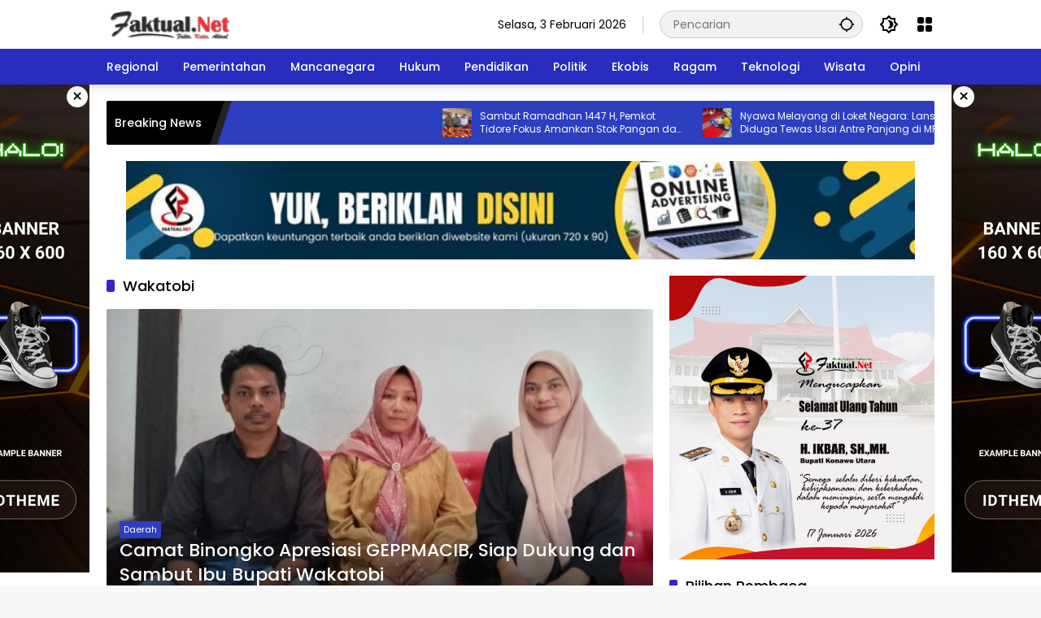

--- FILE ---
content_type: text/html; charset=UTF-8
request_url: https://faktual.net/tag/wakatobi/
body_size: 28055
content:
<!doctype html><html lang="id" itemscope itemtype="https://schema.org/WebSite"><head><meta charset="UTF-8"><meta name="viewport" content="width=device-width, initial-scale=1"><link rel="profile" href="https://gmpg.org/xfn/11"><meta name='robots' content='index, follow, max-image-preview:large, max-snippet:-1, max-video-preview:-1' /><style>img:is([sizes="auto" i], [sizes^="auto," i]) { contain-intrinsic-size: 3000px 1500px }</style><title>Wakatobi Archives | FaktualNET</title><link rel="canonical" href="https://faktual.net/tag/wakatobi/" /><link rel="next" href="https://faktual.net/tag/wakatobi/page/2/" /><meta property="og:locale" content="id_ID" /><meta property="og:type" content="article" /><meta property="og:title" content="Wakatobi Arsip" /><meta property="og:url" content="https://faktual.net/tag/wakatobi/" /><meta property="og:site_name" content="FaktualNET" /><meta property="og:image" content="https://faktual.net/wp-content/uploads/2023/05/cropped-logo-navico.png" /><meta property="og:image:width" content="512" /><meta property="og:image:height" content="512" /><meta property="og:image:type" content="image/png" /><meta name="twitter:card" content="summary_large_image" /><meta name="twitter:site" content="@faktualnet" /> <script type="application/ld+json" class="yoast-schema-graph">{"@context":"https://schema.org","@graph":[{"@type":"CollectionPage","@id":"https://faktual.net/tag/wakatobi/","url":"https://faktual.net/tag/wakatobi/","name":"Wakatobi Archives | FaktualNET","isPartOf":{"@id":"https://faktual.net/#website"},"primaryImageOfPage":{"@id":"https://faktual.net/tag/wakatobi/#primaryimage"},"image":{"@id":"https://faktual.net/tag/wakatobi/#primaryimage"},"thumbnailUrl":"https://faktual.net/wp-content/uploads/2026/01/IMG_20260118_102827.jpg","breadcrumb":{"@id":"https://faktual.net/tag/wakatobi/#breadcrumb"},"inLanguage":"id"},{"@type":"ImageObject","inLanguage":"id","@id":"https://faktual.net/tag/wakatobi/#primaryimage","url":"https://faktual.net/wp-content/uploads/2026/01/IMG_20260118_102827.jpg","contentUrl":"https://faktual.net/wp-content/uploads/2026/01/IMG_20260118_102827.jpg","width":760,"height":436},{"@type":"BreadcrumbList","@id":"https://faktual.net/tag/wakatobi/#breadcrumb","itemListElement":[{"@type":"ListItem","position":1,"name":"Home","item":"https://faktual.net/"},{"@type":"ListItem","position":2,"name":"Wakatobi"}]},{"@type":"WebSite","@id":"https://faktual.net/#website","url":"https://faktual.net/","name":"FaktualNET","description":"Fakta, Kritis, Aktual","publisher":{"@id":"https://faktual.net/#organization"},"alternateName":"FaktualNET","potentialAction":[{"@type":"SearchAction","target":{"@type":"EntryPoint","urlTemplate":"https://faktual.net/?s={search_term_string}"},"query-input":{"@type":"PropertyValueSpecification","valueRequired":true,"valueName":"search_term_string"}}],"inLanguage":"id"},{"@type":"Organization","@id":"https://faktual.net/#organization","name":"PT. MEDIA FAKTUAL INDONESIA","url":"https://faktual.net/","logo":{"@type":"ImageObject","inLanguage":"id","@id":"https://faktual.net/#/schema/logo/image/","url":"https://faktual.net/wp-content/uploads/2023/05/cropped-logo-navico.png","contentUrl":"https://faktual.net/wp-content/uploads/2023/05/cropped-logo-navico.png","width":512,"height":512,"caption":"PT. MEDIA FAKTUAL INDONESIA"},"image":{"@id":"https://faktual.net/#/schema/logo/image/"},"sameAs":["https://www.facebook.com/faktualnet","https://x.com/faktualnet","https://www.instagram.com/faktualnet/","https://www.youtube.com/channel/UC8ILLjCSlhj01fh57q8rwiQ?view_as=subscriber"]}]}</script> <link rel="alternate" type="application/rss+xml" title="FaktualNET &raquo; Feed" href="https://faktual.net/feed/" /><link rel="alternate" type="application/rss+xml" title="FaktualNET &raquo; Umpan Komentar" href="https://faktual.net/comments/feed/" /><link rel="alternate" type="application/rss+xml" title="FaktualNET &raquo; Wakatobi Umpan Tag" href="https://faktual.net/tag/wakatobi/feed/" /><style>.lazyload,
			.lazyloading {
				max-width: 100%;
			}</style><link data-optimized="1" rel='stylesheet' id='menu-icons-extra-css' href='https://faktual.net/wp-content/litespeed/css/ebd90dfbc9f3fb9c942bd385234d146d.css?ver=d146d' media='all' /><link data-optimized="1" rel='stylesheet' id='awsm-ead-public-css' href='https://faktual.net/wp-content/litespeed/css/208c88df5fe4e246c61209f5ea4c87f0.css?ver=c87f0' media='all' /><link data-optimized="1" rel='stylesheet' id='wp-login-customize-css' href='https://faktual.net/wp-content/litespeed/css/0ced608c4f478aac43c88d859b88d345.css?ver=8d345' media='all' /><link data-optimized="1" rel='stylesheet' id='wpmedia-fonts-css' href='https://faktual.net/wp-content/litespeed/css/d246f90d01f818bf76727382f9a7c924.css?ver=7c924' media='all' /><link data-optimized="1" rel='stylesheet' id='wpmedia-style-css' href='https://faktual.net/wp-content/litespeed/css/48222c0dcb6d5dd0f52bfcf9587b9f26.css?ver=b9f26' media='all' /><style id='wpmedia-style-inline-css'>h1,h2,h3,h4,h5,h6,.reltitle,.site-title,.gmr-mainmenu ul > li > a,.gmr-secondmenu-dropdown ul > li > a,.gmr-sidemenu ul li a,.gmr-sidemenu .side-textsocial,.heading-text,.gmr-mobilemenu ul li a,#navigationamp ul li a{font-family:Poppins;font-weight:500;}h1 strong,h2 strong,h3 strong,h4 strong,h5 strong,h6 strong{font-weight:700;}.entry-content-single{font-size:16px;}body{font-family:Poppins;--font-reguler:400;--font-bold:700;--mainmenu-bgcolor:#282dbf;--mainmenu-secondbgcolor:#282dbf;--background-color:#f8f8f8;--main-color:#000000;--widget-title:#000000;--link-color-body:#000000;--hoverlink-color-body:#d9091b;--border-color:#cccccc;--button-bgcolor:#3920c9;--button-color:#ffffff;--header-bgcolor:#ffffff;--topnav-color:#000000;--topnav-link-color:#000000;--topnav-linkhover-color:#d9091b;--mainmenu-color:#ffffff;--mainmenu-hovercolor:#f1c40f;--content-bgcolor:#ffffff;--content-greycolor:#555555;--greybody-bgcolor:#eeeeee;--footer-bgcolor:#282dbf;--footer-color:#ffffff;--footer-linkcolor:#ffffff;--footer-hover-linkcolor:#d9091b;}body,body.dark-theme{--scheme-color:#2b3fbf;--secondscheme-color:#3920c9;--mainmenu-direction:169deg;}/* Generate Using Cache */</style><link data-optimized="1" rel='stylesheet' id='adminify-sidebar-generator-frontend-css' href='https://faktual.net/wp-content/litespeed/css/c952e88f160b3c475daf9c2e155db8c8.css?ver=db8c8' media='all' /> <script src="https://faktual.net/wp-includes/js/jquery/jquery.min.js" id="jquery-core-js"></script> <script data-optimized="1" src="https://faktual.net/wp-content/litespeed/js/91e5363ef795d771e729bb71efbd9f8d.js?ver=d9f8d" id="jquery-migrate-js"></script> <script id="jquery-js-after">jQuery(document).ready(function() {
	jQuery(".ccc9cbce34e3c0a843b7c0cc1450f9d6").click(function() {
		jQuery.post(
			"https://faktual.net/wp-admin/admin-ajax.php", {
				"action": "quick_adsense_onpost_ad_click",
				"quick_adsense_onpost_ad_index": jQuery(this).attr("data-index"),
				"quick_adsense_nonce": "0df68efcf8",
			}, function(response) { }
		);
	});
});</script> <script data-optimized="1" src="https://faktual.net/wp-content/litespeed/js/7a634ff1d26b97ee2d382b44c7b09306.js?ver=09306" id="wp-login-customize-js"></script> <meta property="og:image" content="https://faktual.net/wp-content/uploads/2023/05/cropped-logo-navico.png"><meta property="og:type" content="website"><meta property="og:locale" content="id"><meta property="og:site_name" content="FaktualNET"><meta property="og:url" content="https://faktual.net/tag/wakatobi/"><meta property="og:title" content="Wakatobi Archives | FaktualNET"><meta property="twitter:partner" content="ogwp"><meta property="twitter:title" content="Wakatobi Archives | FaktualNET"><meta property="twitter:url" content="https://faktual.net/tag/wakatobi/"><meta itemprop="image" content="https://faktual.net/wp-content/uploads/2023/05/cropped-logo-navico.png"><meta itemprop="name" content="Wakatobi Archives | FaktualNET"><link rel="https://api.w.org/" href="https://faktual.net/wp-json/" /><link rel="alternate" title="JSON" type="application/json" href="https://faktual.net/wp-json/wp/v2/tags/68" /><link rel="EditURI" type="application/rsd+xml" title="RSD" href="https://faktual.net/xmlrpc.php?rsd" /><meta name="generator" content="WordPress 6.8.3" /><meta property="fb:app_id" content="1123883167760153"/> <script src="https://cdn.onesignal.com/sdks/web/v16/OneSignalSDK.page.js" defer></script> <script>window.OneSignalDeferred = window.OneSignalDeferred || [];
          OneSignalDeferred.push(async function(OneSignal) {
            await OneSignal.init({
              appId: "8b8dafb5-3a6d-43f7-bdbb-7bafa3eaaa08",
              serviceWorkerOverrideForTypical: true,
              path: "https://faktual.net/wp-content/plugins/onesignal-free-web-push-notifications/sdk_files/",
              serviceWorkerParam: { scope: "/wp-content/plugins/onesignal-free-web-push-notifications/sdk_files/push/onesignal/" },
              serviceWorkerPath: "OneSignalSDKWorker.js",
            });
          });

          // Unregister the legacy OneSignal service worker to prevent scope conflicts
          if (navigator.serviceWorker) {
            navigator.serviceWorker.getRegistrations().then((registrations) => {
              // Iterate through all registered service workers
              registrations.forEach((registration) => {
                // Check the script URL to identify the specific service worker
                if (registration.active && registration.active.scriptURL.includes('OneSignalSDKWorker.js.php')) {
                  // Unregister the service worker
                  registration.unregister().then((success) => {
                    if (success) {
                      console.log('OneSignalSW: Successfully unregistered:', registration.active.scriptURL);
                    } else {
                      console.log('OneSignalSW: Failed to unregister:', registration.active.scriptURL);
                    }
                  });
                }
              });
            }).catch((error) => {
              console.error('Error fetching service worker registrations:', error);
            });
        }</script> <script>document.documentElement.className = document.documentElement.className.replace('no-js', 'js');</script> <style>.no-js img.lazyload {
				display: none;
			}

			figure.wp-block-image img.lazyloading {
				min-width: 150px;
			}

			.lazyload,
			.lazyloading {
				--smush-placeholder-width: 100px;
				--smush-placeholder-aspect-ratio: 1/1;
				width: var(--smush-image-width, var(--smush-placeholder-width)) !important;
				aspect-ratio: var(--smush-image-aspect-ratio, var(--smush-placeholder-aspect-ratio)) !important;
			}

						.lazyload, .lazyloading {
				opacity: 0;
			}

			.lazyloaded {
				opacity: 1;
				transition: opacity 400ms;
				transition-delay: 0ms;
			}</style><link rel="amphtml" href="https://faktual.net/tag/wakatobi/?amp"><link rel="icon" href="https://faktual.net/wp-content/uploads/2023/05/cropped-logo-navico-90x90.png" sizes="32x32" /><link rel="icon" href="https://faktual.net/wp-content/uploads/2023/05/cropped-logo-navico-200x200.png" sizes="192x192" /><link rel="apple-touch-icon" href="https://faktual.net/wp-content/uploads/2023/05/cropped-logo-navico-200x200.png" /><meta name="msapplication-TileImage" content="https://faktual.net/wp-content/uploads/2023/05/cropped-logo-navico.png" /></head><body class="archive tag tag-wakatobi tag-68 wp-custom-logo wp-embed-responsive wp-theme-wpmedia idtheme kentooz hfeed">
<a class="skip-link screen-reader-text" href="#primary">Langsung ke konten</a><div id="page" class="site"><div id="topnavwrap" class="gmr-topnavwrap clearfix"><div class="container"><header id="masthead" class="list-flex site-header"><div class="row-flex gmr-navleft"><div class="site-branding"><div class="gmr-logo"><a class="custom-logo-link" href="https://faktual.net/" title="FaktualNET" rel="home"><img class="custom-logo lazyload" data-src="https://faktual.net/wp-content/uploads/2025/04/cropped-logo-terbaru.webp" width="155" height="45" alt="FaktualNET" src="[data-uri]" style="--smush-placeholder-width: 155px; --smush-placeholder-aspect-ratio: 155/45;" /></a></div></div></div><div class="row-flex gmr-navright">
<span class="gmr-top-date" data-lang="id"></span><div class="gmr-search desktop-only"><form method="get" class="gmr-searchform searchform" action="https://faktual.net/">
<input type="text" name="s" id="s" placeholder="Pencarian" />
<input type="hidden" name="post_type[]" value="post" />
<button type="submit" role="button" class="gmr-search-submit gmr-search-icon" aria-label="Kirim">
<svg xmlns="http://www.w3.org/2000/svg" height="24px" viewBox="0 0 24 24" width="24px" fill="currentColor"><path d="M0 0h24v24H0V0z" fill="none"/><path d="M20.94 11c-.46-4.17-3.77-7.48-7.94-7.94V1h-2v2.06C6.83 3.52 3.52 6.83 3.06 11H1v2h2.06c.46 4.17 3.77 7.48 7.94 7.94V23h2v-2.06c4.17-.46 7.48-3.77 7.94-7.94H23v-2h-2.06zM12 19c-3.87 0-7-3.13-7-7s3.13-7 7-7 7 3.13 7 7-3.13 7-7 7z"/></svg>
</button></form></div><button role="button" class="darkmode-button topnav-button" aria-label="Mode Gelap"><svg xmlns="http://www.w3.org/2000/svg" height="24px" viewBox="0 0 24 24" width="24px" fill="currentColor"><path d="M0 0h24v24H0V0z" fill="none"/><path d="M20 8.69V4h-4.69L12 .69 8.69 4H4v4.69L.69 12 4 15.31V20h4.69L12 23.31 15.31 20H20v-4.69L23.31 12 20 8.69zm-2 5.79V18h-3.52L12 20.48 9.52 18H6v-3.52L3.52 12 6 9.52V6h3.52L12 3.52 14.48 6H18v3.52L20.48 12 18 14.48zM12.29 7c-.74 0-1.45.17-2.08.46 1.72.79 2.92 2.53 2.92 4.54s-1.2 3.75-2.92 4.54c.63.29 1.34.46 2.08.46 2.76 0 5-2.24 5-5s-2.24-5-5-5z"/></svg></button><div class="gmr-menugrid-btn gmrclick-container"><button id="menugrid-button" class="topnav-button gmrbtnclick" aria-label="Buka Menu"><svg xmlns="http://www.w3.org/2000/svg" enable-background="new 0 0 24 24" height="24px" viewBox="0 0 24 24" width="24px" fill="currentColor"><g><rect fill="none" height="24" width="24"/></g><g><g><path d="M5,11h4c1.1,0,2-0.9,2-2V5c0-1.1-0.9-2-2-2H5C3.9,3,3,3.9,3,5v4C3,10.1,3.9,11,5,11z"/><path d="M5,21h4c1.1,0,2-0.9,2-2v-4c0-1.1-0.9-2-2-2H5c-1.1,0-2,0.9-2,2v4C3,20.1,3.9,21,5,21z"/><path d="M13,5v4c0,1.1,0.9,2,2,2h4c1.1,0,2-0.9,2-2V5c0-1.1-0.9-2-2-2h-4C13.9,3,13,3.9,13,5z"/><path d="M15,21h4c1.1,0,2-0.9,2-2v-4c0-1.1-0.9-2-2-2h-4c-1.1,0-2,0.9-2,2v4C13,20.1,13.9,21,15,21z"/></g></g></svg></button><div id="dropdown-container" class="gmr-secondmenu-dropdown gmr-dropdown col-2"><ul id="secondary-menu" class="menu"><li id="menu-item-145135" class="menu-item menu-item-type-taxonomy menu-item-object-category menu-item-145135"><a href="https://faktual.net/category/pemilu-2024/">Pemilu 2024</a></li><li id="menu-item-104827" class="menu-item menu-item-type-taxonomy menu-item-object-post_tag menu-item-104827"><a href="https://faktual.net/tag/kota-kendari/">Kota Kendari</a></li><li id="menu-item-104830" class="menu-item menu-item-type-taxonomy menu-item-object-post_tag current-menu-item menu-item-104830"><a href="https://faktual.net/tag/wakatobi/" aria-current="page">Wakatobi</a></li><li id="menu-item-104823" class="menu-item menu-item-type-taxonomy menu-item-object-post_tag menu-item-104823"><a href="https://faktual.net/tag/jakarta/">Jakarta</a></li><li id="menu-item-104825" class="menu-item menu-item-type-taxonomy menu-item-object-post_tag menu-item-104825"><a href="https://faktual.net/tag/surabaya/">Surabaya</a></li><li id="menu-item-104824" class="menu-item menu-item-type-taxonomy menu-item-object-post_tag menu-item-104824"><a href="https://faktual.net/tag/makassar/">Makassar</a></li><li id="menu-item-104822" class="menu-item menu-item-type-taxonomy menu-item-object-post_tag menu-item-104822"><a href="https://faktual.net/tag/tidore-kepulauan/">Tidore Kepulauan</a></li><li id="menu-item-104828" class="menu-item menu-item-type-taxonomy menu-item-object-post_tag menu-item-104828"><a href="https://faktual.net/tag/buton-utara/">Buton Utara</a></li><li id="menu-item-104831" class="menu-item menu-item-type-taxonomy menu-item-object-post_tag menu-item-104831"><a href="https://faktual.net/tag/buton-tengah/">Buton Tengah</a></li></ul></div></div><button id="gmr-responsive-menu" role="button" class="mobile-only" aria-label="Menu" data-target="#gmr-sidemenu-id" data-toggle="onoffcanvas" aria-expanded="false" rel="nofollow"><svg xmlns="http://www.w3.org/2000/svg" width="24" height="24" viewBox="0 0 24 24"><path fill="currentColor" d="m19.31 18.9l3.08 3.1L21 23.39l-3.12-3.07c-.69.43-1.51.68-2.38.68c-2.5 0-4.5-2-4.5-4.5s2-4.5 4.5-4.5s4.5 2 4.5 4.5c0 .88-.25 1.71-.69 2.4m-3.81.1a2.5 2.5 0 0 0 0-5a2.5 2.5 0 0 0 0 5M21 4v2H3V4h18M3 16v-2h6v2H3m0-5V9h18v2h-2.03c-1.01-.63-2.2-1-3.47-1s-2.46.37-3.47 1H3Z"/></svg></button></div></header></div><nav id="main-nav" class="main-navigation gmr-mainmenu"><div class="container"><ul id="primary-menu" class="menu"><li id="menu-item-44" class="menu-item menu-item-type-taxonomy menu-item-object-category menu-item-44"><a href="https://faktual.net/category/nasional/"><span>Regional</span></a></li><li id="menu-item-2925" class="menu-item menu-item-type-taxonomy menu-item-object-category menu-item-2925"><a href="https://faktual.net/category/pemerintahan/"><span>Pemerintahan</span></a></li><li id="menu-item-45" class="menu-item menu-item-type-taxonomy menu-item-object-category menu-item-45"><a href="https://faktual.net/category/internasional/"><span>Mancanegara</span></a></li><li id="menu-item-46" class="menu-item menu-item-type-taxonomy menu-item-object-category menu-item-46"><a href="https://faktual.net/category/hukum/"><span>Hukum</span></a></li><li id="menu-item-619" class="menu-item menu-item-type-taxonomy menu-item-object-category menu-item-619"><a href="https://faktual.net/category/pendidikan/"><span>Pendidikan</span></a></li><li id="menu-item-47" class="menu-item menu-item-type-taxonomy menu-item-object-category menu-item-47"><a href="https://faktual.net/category/politik/"><span>Politik</span></a></li><li id="menu-item-48" class="menu-item menu-item-type-taxonomy menu-item-object-category menu-item-48"><a href="https://faktual.net/category/ekobis/"><span>Ekobis</span></a></li><li id="menu-item-552" class="menu-item menu-item-type-taxonomy menu-item-object-category menu-item-552"><a href="https://faktual.net/category/ragam/"><span>Ragam</span></a></li><li id="menu-item-618" class="menu-item menu-item-type-taxonomy menu-item-object-category menu-item-618"><a href="https://faktual.net/category/teknologi/"><span>Teknologi</span></a></li><li id="menu-item-3046" class="menu-item menu-item-type-taxonomy menu-item-object-category menu-item-3046"><a href="https://faktual.net/category/wisata/"><span>Wisata</span></a></li><li id="menu-item-11051" class="menu-item menu-item-type-custom menu-item-object-custom menu-item-11051"><a href="https://faktual.net/category/opini/"><span>Opini</span></a></li></ul></div></nav></div><div class="gmr-floatbanner gmr-floatbanner-left gmrclose-element"><button class="gmrbtnclose" title="tutup">&times;</button><img data-src="https://demo.idtheme.com/img/new/idt-size-160600.png" width="160" height="600" alt="Example floating" src="[data-uri]" class="lazyload" style="--smush-placeholder-width: 160px; --smush-placeholder-aspect-ratio: 160/600;" /></div><div class="gmr-floatbanner gmr-floatbanner-right gmrclose-element"><button class="gmrbtnclose" title="tutup">&times;</button><img data-src="https://demo.idtheme.com/img/new/idt-size-160600.png" width="160" height="600" alt="Example floating" src="[data-uri]" class="lazyload" style="--smush-placeholder-width: 160px; --smush-placeholder-aspect-ratio: 160/600;" /></div><div class="container"><div class="gmr-topnotification"><div class="list-flex"><div class="row-flex text-marquee heading-text">
Breaking News</div><div class="row-flex wrap-marquee"><div class="row-flex marquee"><div class="marquee-content">
<a class="post-thumbnail" href="https://faktual.net/sambut-ramadhan-1447-h-pemkot-tidore-fokus-amankan-stok-pangan-dan-ketertiban/" title="Sambut Ramadhan 1447 H, Pemkot Tidore Fokus Amankan Stok Pangan dan Ketertiban">
<img width="80" height="80" data-src="https://faktual.net/wp-content/uploads/2026/02/WhatsApp-Image-2026-02-03-at-11.34.36-80x80.jpeg" class="attachment-thumbnail size-thumbnail wp-post-image lazyload" alt="Sambut Ramadhan 1447 H, Pemkot Tidore Fokus Amankan Stok Pangan dan Ketertiban" decoding="async" src="[data-uri]" style="--smush-placeholder-width: 80px; --smush-placeholder-aspect-ratio: 80/80;" />					</a>
<a href="https://faktual.net/sambut-ramadhan-1447-h-pemkot-tidore-fokus-amankan-stok-pangan-dan-ketertiban/" class="gmr-recent-marquee" title="Sambut Ramadhan 1447 H, Pemkot Tidore Fokus Amankan Stok Pangan dan Ketertiban">Sambut Ramadhan 1447 H, Pemkot Tidore Fokus Amankan Stok Pangan dan Ketertiban</a></div><div class="marquee-content">
<a class="post-thumbnail" href="https://faktual.net/nyawa-melayang-di-loket-negara-lansia-diduga-tewas-usai-antre-panjang-di-mpp-gowa-sistem-pelayanan-dipertanyakan/" title="Nyawa Melayang di Loket Negara: Lansia Diduga Tewas Usai Antre Panjang di MPP Gowa, Sistem Pelayanan Dipertanyakan">
<img width="80" height="80" data-src="https://faktual.net/wp-content/uploads/2026/02/IMG-20260203-WA0051-80x80.jpg" class="attachment-thumbnail size-thumbnail wp-post-image lazyload" alt="Nyawa Melayang di Loket Negara: Lansia Diduga Tewas Usai Antre Panjang di MPP Gowa, Sistem Pelayanan Dipertanyakan" decoding="async" src="[data-uri]" style="--smush-placeholder-width: 80px; --smush-placeholder-aspect-ratio: 80/80;" />					</a>
<a href="https://faktual.net/nyawa-melayang-di-loket-negara-lansia-diduga-tewas-usai-antre-panjang-di-mpp-gowa-sistem-pelayanan-dipertanyakan/" class="gmr-recent-marquee" title="Nyawa Melayang di Loket Negara: Lansia Diduga Tewas Usai Antre Panjang di MPP Gowa, Sistem Pelayanan Dipertanyakan">Nyawa Melayang di Loket Negara: Lansia Diduga Tewas Usai Antre Panjang di MPP Gowa, Sistem Pelayanan Dipertanyakan</a></div><div class="marquee-content">
<a class="post-thumbnail" href="https://faktual.net/hari-kedua-operasi-keselamatan-kieraha-polresta-tidore-intensifkan-edukasi-dan-ramp-check/" title="Hari kedua Operasi Keselamatan Kieraha, Polresta Tidore Intensifkan Edukasi dan Ramp Check">
<img width="80" height="80" data-src="https://faktual.net/wp-content/uploads/2026/02/IMG-20260203-WA0008-80x80.jpg" class="attachment-thumbnail size-thumbnail wp-post-image lazyload" alt="Hari kedua Operasi Keselamatan Kieraha, Polresta Tidore Intensifkan Edukasi dan Ramp Check" decoding="async" src="[data-uri]" style="--smush-placeholder-width: 80px; --smush-placeholder-aspect-ratio: 80/80;" />					</a>
<a href="https://faktual.net/hari-kedua-operasi-keselamatan-kieraha-polresta-tidore-intensifkan-edukasi-dan-ramp-check/" class="gmr-recent-marquee" title="Hari kedua Operasi Keselamatan Kieraha, Polresta Tidore Intensifkan Edukasi dan Ramp Check">Hari kedua Operasi Keselamatan Kieraha, Polresta Tidore Intensifkan Edukasi dan Ramp Check</a></div><div class="marquee-content">
<a class="post-thumbnail" href="https://faktual.net/bupati-bone-beberkan-arahan-presiden-prabowo-dalam-rakornas-pemerintah-pusat-dan-daerah-2026/" title="Bupati Bone Beberkan Arahan Presiden Prabowo dalam Rakornas Pemerintah Pusat dan Daerah 2026">
<img width="80" height="80" data-src="https://faktual.net/wp-content/uploads/2026/02/1770043016176-80x80.jpg" class="attachment-thumbnail size-thumbnail wp-post-image lazyload" alt="Bupati Bone Beberkan Arahan Presiden Prabowo dalam Rakornas Pemerintah Pusat dan Daerah 2026" decoding="async" src="[data-uri]" style="--smush-placeholder-width: 80px; --smush-placeholder-aspect-ratio: 80/80;" />					</a>
<a href="https://faktual.net/bupati-bone-beberkan-arahan-presiden-prabowo-dalam-rakornas-pemerintah-pusat-dan-daerah-2026/" class="gmr-recent-marquee" title="Bupati Bone Beberkan Arahan Presiden Prabowo dalam Rakornas Pemerintah Pusat dan Daerah 2026">Bupati Bone Beberkan Arahan Presiden Prabowo dalam Rakornas Pemerintah Pusat dan Daerah 2026</a></div><div class="marquee-content">
<a class="post-thumbnail" href="https://faktual.net/gubernur-andi-sudirman-pantau-pengukuran-topografi-myc-paket-2-ruas-jalan-galesong-minta-kerjasama-masyarakat/" title="Gubernur Andi Sudirman Pantau Pengukuran Topografi MYC Paket 2 Ruas Jalan Galesong, Minta Kerjasama Masyarakat ">
<img width="80" height="80" data-src="https://faktual.net/wp-content/uploads/2026/02/IMG-20260203-WA0036-80x80.jpg" class="attachment-thumbnail size-thumbnail wp-post-image lazyload" alt="Gubernur Andi Sudirman Pantau Pengukuran Topografi MYC Paket 2 Ruas Jalan Galesong, Minta Kerjasama Masyarakat " decoding="async" src="[data-uri]" style="--smush-placeholder-width: 80px; --smush-placeholder-aspect-ratio: 80/80;" />					</a>
<a href="https://faktual.net/gubernur-andi-sudirman-pantau-pengukuran-topografi-myc-paket-2-ruas-jalan-galesong-minta-kerjasama-masyarakat/" class="gmr-recent-marquee" title="Gubernur Andi Sudirman Pantau Pengukuran Topografi MYC Paket 2 Ruas Jalan Galesong, Minta Kerjasama Masyarakat ">Gubernur Andi Sudirman Pantau Pengukuran Topografi MYC Paket 2 Ruas Jalan Galesong, Minta Kerjasama Masyarakat </a></div></div></div></div></div></div><div class="gmr-topbanner text-center"><div class="container"><img data-src="https://faktual.net/wp-content/uploads/2024/01/iklan-ifak-720-x-90-piksel.jpg" alt="Example 728x250" title="Example 970x250" width="970" height="250" src="[data-uri]" class="lazyload" style="--smush-placeholder-width: 970px; --smush-placeholder-aspect-ratio: 970/250;"></div></div><div id="content" class="gmr-content"><div class="container"><div class="row"><main id="primary" class="site-main col-md-8"><header class="page-header"><h1 class="page-title sub-title">Wakatobi</h1></header><div class="idt-contentbig"><article id="post-191231" class="post type-post idt-cbbox hentry"><div class="box-bigitem">
<a class="post-thumbnail" href="https://faktual.net/camat-binongko-apresiasi-geppmacib-siap-dukung-dan-sambut-ibu-bupati-wakatobi/" title="Camat Binongko Apresiasi GEPPMACIB, Siap Dukung dan Sambut Ibu Bupati Wakatobi">
<img data-lazyloaded="1" src="[data-uri]" width="680" height="389" data-src="https://faktual.net/wp-content/uploads/2026/01/IMG_20260118_102827-700x400.jpg" class="attachment-large size-large wp-post-image" alt="Camat Binongko Apresiasi GEPPMACIB, Siap Dukung dan Sambut Ibu Bupati Wakatobi" decoding="async" fetchpriority="high" data-srcset="https://faktual.net/wp-content/uploads/2026/01/IMG_20260118_102827-700x400.jpg 700w, https://faktual.net/wp-content/uploads/2026/01/IMG_20260118_102827-349x200.jpg 349w, https://faktual.net/wp-content/uploads/2026/01/IMG_20260118_102827.jpg 760w" data-sizes="(max-width: 680px) 100vw, 680px" /><noscript><img width="680" height="389" src="https://faktual.net/wp-content/uploads/2026/01/IMG_20260118_102827-700x400.jpg" class="attachment-large size-large wp-post-image" alt="Camat Binongko Apresiasi GEPPMACIB, Siap Dukung dan Sambut Ibu Bupati Wakatobi" decoding="async" fetchpriority="high" srcset="https://faktual.net/wp-content/uploads/2026/01/IMG_20260118_102827-700x400.jpg 700w, https://faktual.net/wp-content/uploads/2026/01/IMG_20260118_102827-349x200.jpg 349w, https://faktual.net/wp-content/uploads/2026/01/IMG_20260118_102827.jpg 760w" sizes="(max-width: 680px) 100vw, 680px" /></noscript>			</a><div class="box-content">
<span class="cat-links-content"><a href="https://faktual.net/category/daerah/" title="Lihat semua posts di Daerah">Daerah</a></span><h2 class="entry-title"><a href="https://faktual.net/camat-binongko-apresiasi-geppmacib-siap-dukung-dan-sambut-ibu-bupati-wakatobi/" title="Camat Binongko Apresiasi GEPPMACIB, Siap Dukung dan Sambut Ibu Bupati Wakatobi" rel="bookmark">Camat Binongko Apresiasi GEPPMACIB, Siap Dukung dan Sambut Ibu Bupati Wakatobi</a></h2><div class="gmr-meta-topic"><span class="meta-content"><span class="posted-on"><time class="entry-date published" datetime="2026-01-17T21:24:21+08:00">Januari 17, 2026</time><time class="updated" datetime="2026-01-18T10:29:09+08:00">Januari 18, 2026</time></span></span></div><div class="entry-footer entry-footer-archive"><div class="posted-by"> <span class="author vcard"><a class="url fn n" href="https://faktual.net/author/asrun-awey-ali/" title="Asrun Awey Ali">Asrun Awey Ali</a></span></div></div></div></div></article><div class="inline-banner post text-center"><img data-src="https://faktual.net/wp-content/uploads/2022/06/Madu-Abu-Ken-1.jpg" alt="Example 468x60" title="Example 468x60" width="auto" height="auto" src="[data-uri]" class="lazyload" style="--smush-placeholder-width: 1200px; --smush-placeholder-aspect-ratio: 1200/300;"></div></div><div id="infinite-container"><article id="post-151330" class="post type-post hentry"><div class="box-item">
<a class="post-thumbnail" href="https://faktual.net/jadikan-wakatobi-pusat-industri-musik-dan-film-dunia-hugua-dan-anton-timbang-gandeng-gilang-ramadhan-dan-sutradara-asal-belanda/" title="Jadikan Wakatobi Pusat Industri Musik dan Film Dunia, Hugua dan Anton Timbang Gandeng Gilang Ramadhan dan Sutradara Asal Belanda">
<img width="171" height="130" data-src="https://faktual.net/wp-content/uploads/2024/05/IMG_20240525_102256-250x190.jpg" class="attachment-medium size-medium wp-post-image lazyload" alt="Jadikan Wakatobi Pusat Industri Musik dan Film Dunia, Hugua dan Anton Timbang Gandeng Gilang Ramadhan dan Sutradara Asal Belanda" decoding="async" src="[data-uri]" style="--smush-placeholder-width: 171px; --smush-placeholder-aspect-ratio: 171/130;" />			</a><div class="box-content"><h2 class="entry-title"><a href="https://faktual.net/jadikan-wakatobi-pusat-industri-musik-dan-film-dunia-hugua-dan-anton-timbang-gandeng-gilang-ramadhan-dan-sutradara-asal-belanda/" title="Jadikan Wakatobi Pusat Industri Musik dan Film Dunia, Hugua dan Anton Timbang Gandeng Gilang Ramadhan dan Sutradara Asal Belanda" rel="bookmark">Jadikan Wakatobi Pusat Industri Musik dan Film Dunia, Hugua dan Anton Timbang Gandeng Gilang Ramadhan dan Sutradara Asal Belanda</a></h2><div class="gmr-meta-topic"><span class="meta-content"><span class="cat-links-content"><a href="https://faktual.net/category/daerah/" title="Lihat semua posts di Daerah">Daerah</a></span><span class="posted-on"><time class="entry-date published updated" datetime="2024-05-25T10:24:25+08:00">Mei 25, 2024</time></span></span></div><div class="entry-footer entry-footer-archive"><div class="posted-by"> <span class="author vcard"><a class="url fn n" href="https://faktual.net/author/asrun-awey-ali/" title="Asrun Awey Ali">Asrun Awey Ali</a></span></div></div><div class="entry-content entry-content-archive"><p>Faktual.Net, Wakatobi, Sultra. Hugua dan Anton Timbang menginisiasi&#8230;</p></div></div></div></article><article id="post-132984" class="post type-post hentry"><div class="box-item">
<a class="post-thumbnail" href="https://faktual.net/konektivitas-putus-masyarakat-togo-binongko-keluhkan-hilangnya-jaringan-telkomsel/" title="Konektivitas Putus, Masyarakat Togo Binongko Keluhkan Hilangnya Jaringan Telkomsel">
<img width="130" height="130" data-src="https://faktual.net/wp-content/uploads/2023/07/IMG-20230729-WA0000-150x150.jpg" class="attachment-medium size-medium wp-post-image lazyload" alt="Konektivitas Putus, Masyarakat Togo Binongko Keluhkan Hilangnya Jaringan Telkomsel" decoding="async" data-srcset="https://faktual.net/wp-content/uploads/2023/07/IMG-20230729-WA0000-150x150.jpg 150w, https://faktual.net/wp-content/uploads/2023/07/IMG-20230729-WA0000-90x90.jpg 90w" data-sizes="(max-width: 130px) 100vw, 130px" src="[data-uri]" style="--smush-placeholder-width: 130px; --smush-placeholder-aspect-ratio: 130/130;" />			</a><div class="box-content"><h2 class="entry-title"><a href="https://faktual.net/konektivitas-putus-masyarakat-togo-binongko-keluhkan-hilangnya-jaringan-telkomsel/" title="Konektivitas Putus, Masyarakat Togo Binongko Keluhkan Hilangnya Jaringan Telkomsel" rel="bookmark">Konektivitas Putus, Masyarakat Togo Binongko Keluhkan Hilangnya Jaringan Telkomsel</a></h2><div class="gmr-meta-topic"><span class="meta-content"><span class="cat-links-content"><a href="https://faktual.net/category/daerah/" title="Lihat semua posts di Daerah">Daerah</a></span><span class="posted-on"><time class="entry-date published updated" datetime="2023-07-29T14:15:02+08:00">Juli 29, 2023</time></span></span></div><div class="entry-footer entry-footer-archive"><div class="posted-by"> <span class="author vcard"><a class="url fn n" href="https://faktual.net/author/asrun-awey-ali/" title="Asrun Awey Ali">Asrun Awey Ali</a></span></div></div><div class="entry-content entry-content-archive"><p>faktual.net, Wakatobi, Sultra. Masyarakat di wilayah Togo Binongko&#8230;</p></div></div></div></article><article id="post-120713" class="post type-post hentry"><div class="box-item">
<a class="post-thumbnail" href="https://faktual.net/peringati-hut-ke-16-desa-haka-pemdes-dorong-pengembangan-desa-wisata-lokal/" title="Peringati HUT ke-16 Desa Haka, Pemdes Dorong Pengembangan Desa Wisata Lokal">
<img width="130" height="130" data-src="https://faktual.net/wp-content/uploads/2023/03/IMG-20230317-WA0014-150x150.jpg" class="attachment-medium size-medium wp-post-image lazyload" alt="Peringati HUT ke-16 Desa Haka, Pemdes Dorong Pengembangan Desa Wisata Lokal" decoding="async" data-srcset="https://faktual.net/wp-content/uploads/2023/03/IMG-20230317-WA0014-150x150.jpg 150w, https://faktual.net/wp-content/uploads/2023/03/IMG-20230317-WA0014-90x90.jpg 90w" data-sizes="(max-width: 130px) 100vw, 130px" src="[data-uri]" style="--smush-placeholder-width: 130px; --smush-placeholder-aspect-ratio: 130/130;" />			</a><div class="box-content"><h2 class="entry-title"><a href="https://faktual.net/peringati-hut-ke-16-desa-haka-pemdes-dorong-pengembangan-desa-wisata-lokal/" title="Peringati HUT ke-16 Desa Haka, Pemdes Dorong Pengembangan Desa Wisata Lokal" rel="bookmark">Peringati HUT ke-16 Desa Haka, Pemdes Dorong Pengembangan Desa Wisata Lokal</a></h2><div class="gmr-meta-topic"><span class="meta-content"><span class="cat-links-content"><a href="https://faktual.net/category/berita/" title="Lihat semua posts di Berita">Berita</a></span><span class="posted-on"><time class="entry-date published" datetime="2023-03-14T10:28:35+08:00">Maret 14, 2023</time><time class="updated" datetime="2023-03-18T10:41:31+08:00">Maret 18, 2023</time></span></span></div><div class="entry-footer entry-footer-archive"><div class="posted-by"> <span class="author vcard"><a class="url fn n" href="https://faktual.net/author/kariadi/" title="Kariadi">Kariadi</a></span></div></div><div class="entry-content entry-content-archive"><p>Faktual.Net, Wakatobi, Sultra &#8212; Dalam rangka memperingati HUT&#8230;</p></div></div></div></article><article id="post-104955" class="post type-post hentry"><div class="box-item">
<a class="post-thumbnail" href="https://faktual.net/kunker-ke-wakatobi-kepala-negara-bagikan-sertifikat-di-kampung-mola/" title="Kunker ke Wakatobi, Kepala Negara Bagikan Sertifikat di Kampung Mola">
<img width="130" height="130" data-src="https://faktual.net/wp-content/uploads/2022/06/IMG-20220609-WA0008-150x150.jpg" class="attachment-medium size-medium wp-post-image lazyload" alt="Kunker ke Wakatobi, Kepala Negara Bagikan Sertifikat di Kampung Mola" decoding="async" data-srcset="https://faktual.net/wp-content/uploads/2022/06/IMG-20220609-WA0008-150x150.jpg 150w, https://faktual.net/wp-content/uploads/2022/06/IMG-20220609-WA0008-90x90.jpg 90w" data-sizes="(max-width: 130px) 100vw, 130px" src="[data-uri]" style="--smush-placeholder-width: 130px; --smush-placeholder-aspect-ratio: 130/130;" />			</a><div class="box-content"><h2 class="entry-title"><a href="https://faktual.net/kunker-ke-wakatobi-kepala-negara-bagikan-sertifikat-di-kampung-mola/" title="Kunker ke Wakatobi, Kepala Negara Bagikan Sertifikat di Kampung Mola" rel="bookmark">Kunker ke Wakatobi, Kepala Negara Bagikan Sertifikat di Kampung Mola</a></h2><div class="gmr-meta-topic"><span class="meta-content"><span class="cat-links-content"><a href="https://faktual.net/category/headline/" title="Lihat semua posts di Headline">Headline</a></span><span class="posted-on"><time class="entry-date published" datetime="2022-06-09T09:18:40+08:00">Juni 9, 2022</time><time class="updated" datetime="2022-06-09T13:15:22+08:00">Juni 9, 2022</time></span></span></div><div class="entry-footer entry-footer-archive"><div class="posted-by"> <span class="author vcard"><a class="url fn n" href="https://faktual.net/author/aco-rahman-ismail/" title="Aco Rahman Ismail">Aco Rahman Ismail</a></span></div></div><div class="entry-content entry-content-archive"><p>Faktual.Net, Kendari, Sultra. Kepala Negara bersama rombongan lepas&#8230;</p></div></div></div></article><article id="post-76023" class="post type-post hentry"><div class="box-item">
<a class="post-thumbnail" href="https://faktual.net/csr-pln-updk-kendari-berdayakan-petani-rumput-laut-di-pulau-wanci/" title="CSR PLN UPDK Kendari Berdayakan Petani Rumput Laut di Pulau Wanci">
<img width="130" height="130" data-src="https://faktual.net/wp-content/uploads/2021/09/20210922_183437-150x150.jpg" class="attachment-medium size-medium wp-post-image lazyload" alt="CSR PLN UPDK Kendari Berdayakan Petani Rumput Laut di Pulau Wanci" decoding="async" data-srcset="https://faktual.net/wp-content/uploads/2021/09/20210922_183437-150x150.jpg 150w, https://faktual.net/wp-content/uploads/2021/09/20210922_183437-90x90.jpg 90w" data-sizes="(max-width: 130px) 100vw, 130px" src="[data-uri]" style="--smush-placeholder-width: 130px; --smush-placeholder-aspect-ratio: 130/130;" />			</a><div class="box-content"><h2 class="entry-title"><a href="https://faktual.net/csr-pln-updk-kendari-berdayakan-petani-rumput-laut-di-pulau-wanci/" title="CSR PLN UPDK Kendari Berdayakan Petani Rumput Laut di Pulau Wanci" rel="bookmark">CSR PLN UPDK Kendari Berdayakan Petani Rumput Laut di Pulau Wanci</a></h2><div class="gmr-meta-topic"><span class="meta-content"><span class="cat-links-content"><a href="https://faktual.net/category/daerah/" title="Lihat semua posts di Daerah">Daerah</a></span><span class="posted-on"><time class="entry-date published updated" datetime="2021-09-22T18:38:11+08:00">September 22, 2021</time></span></span></div><div class="entry-footer entry-footer-archive"><div class="posted-by"> <span class="author vcard"><a class="url fn n" href="https://faktual.net/author/asrun-awey-ali/" title="Asrun Awey Ali">Asrun Awey Ali</a></span></div></div><div class="entry-content entry-content-archive"><p>Faktual.Net, Wakatobi, Sultra. Komitmen PLN UPDK Kendari dalam&#8230;</p></div></div></div></article><article id="post-70084" class="post type-post hentry"><div class="box-item">
<a class="post-thumbnail" href="https://faktual.net/anggaran-dana-desa-wawotimu-diduga-tidak-transparan-masyarakat-minta-inspektorat-untuk-di-audit/" title="Anggaran Dana Desa Wawotimu Diduga Tidak Transparan, Masyarakat Minta Inspektorat untuk di Audit">
<img width="130" height="130" data-src="https://faktual.net/wp-content/uploads/2021/07/IMG_20210723_152347-150x150.jpg" class="attachment-medium size-medium wp-post-image lazyload" alt="Anggaran Dana Desa Wawotimu Diduga Tidak Transparan, Masyarakat Minta Inspektorat untuk di Audit" decoding="async" data-srcset="https://faktual.net/wp-content/uploads/2021/07/IMG_20210723_152347-150x150.jpg 150w, https://faktual.net/wp-content/uploads/2021/07/IMG_20210723_152347-90x90.jpg 90w" data-sizes="(max-width: 130px) 100vw, 130px" src="[data-uri]" style="--smush-placeholder-width: 130px; --smush-placeholder-aspect-ratio: 130/130;" />			</a><div class="box-content"><h2 class="entry-title"><a href="https://faktual.net/anggaran-dana-desa-wawotimu-diduga-tidak-transparan-masyarakat-minta-inspektorat-untuk-di-audit/" title="Anggaran Dana Desa Wawotimu Diduga Tidak Transparan, Masyarakat Minta Inspektorat untuk di Audit" rel="bookmark">Anggaran Dana Desa Wawotimu Diduga Tidak Transparan, Masyarakat Minta Inspektorat untuk di Audit</a></h2><div class="gmr-meta-topic"><span class="meta-content"><span class="cat-links-content"><a href="https://faktual.net/category/berita/" title="Lihat semua posts di Berita">Berita</a></span><span class="posted-on"><time class="entry-date published" datetime="2021-07-23T16:33:38+08:00">Juli 23, 2021</time><time class="updated" datetime="2022-06-09T16:35:56+08:00">Juni 9, 2022</time></span></span></div><div class="entry-footer entry-footer-archive"><div class="posted-by"> <span class="author vcard"><a class="url fn n" href="https://faktual.net/author/kariadi/" title="Kariadi">Kariadi</a></span></div></div><div class="entry-content entry-content-archive"><p>Faktual.Net, Wakatobi, Sultra – Masyarakat Desa Wawotimu Kecamatan&#8230;</p></div></div></div></article><article id="post-64485" class="post type-post hentry"><div class="box-item">
<a class="post-thumbnail" href="https://faktual.net/regenerasi-kepemimpinan-muhammad-ibnu-katsir-nahkodai-hipmawangi-periode-2021-2022/" title="Regenerasi Kepemimpinan, Muhammad Ibnu Katsir Nahkodai HIPMAWANGI Kendari">
<img width="130" height="130" data-src="https://faktual.net/wp-content/uploads/2021/05/IMG-20210523-WA0040-150x150.jpg" class="attachment-medium size-medium wp-post-image lazyload" alt="Regenerasi Kepemimpinan, Muhammad Ibnu Katsir Nahkodai HIPMAWANGI Kendari" decoding="async" data-srcset="https://faktual.net/wp-content/uploads/2021/05/IMG-20210523-WA0040-150x150.jpg 150w, https://faktual.net/wp-content/uploads/2021/05/IMG-20210523-WA0040-90x90.jpg 90w" data-sizes="(max-width: 130px) 100vw, 130px" src="[data-uri]" style="--smush-placeholder-width: 130px; --smush-placeholder-aspect-ratio: 130/130;" />			</a><div class="box-content"><h2 class="entry-title"><a href="https://faktual.net/regenerasi-kepemimpinan-muhammad-ibnu-katsir-nahkodai-hipmawangi-periode-2021-2022/" title="Regenerasi Kepemimpinan, Muhammad Ibnu Katsir Nahkodai HIPMAWANGI Kendari" rel="bookmark">Regenerasi Kepemimpinan, Muhammad Ibnu Katsir Nahkodai HIPMAWANGI Kendari</a></h2><div class="gmr-meta-topic"><span class="meta-content"><span class="cat-links-content"><a href="https://faktual.net/category/berita/" title="Lihat semua posts di Berita">Berita</a></span><span class="posted-on"><time class="entry-date published" datetime="2021-05-23T20:06:45+08:00">Mei 23, 2021</time><time class="updated" datetime="2022-06-09T16:38:46+08:00">Juni 9, 2022</time></span></span></div><div class="entry-footer entry-footer-archive"><div class="posted-by"> <span class="author vcard"><a class="url fn n" href="https://faktual.net/author/kariadi/" title="Kariadi">Kariadi</a></span></div></div><div class="entry-content entry-content-archive"><p>Faktual.Net, Wakatobi, Sultra &#8211; Himpunan Pelajar Mahasiswa Wangi-Wangi (HIPMAWANGI)&#8230;</p></div></div></div></article><article id="post-37338" class="post type-post hentry"><div class="box-item">
<a class="post-thumbnail" href="https://faktual.net/pemda-wakatobi-bersama-forkopimda-menyerahkan-18-000-masker-kepada-penyelenggara-pemilu/" title="Pemda Wakatobi Bersama Forkopimda Menyerahkan 18.000 Masker Kepada Penyelenggara Pemilu">
<img width="130" height="130" data-src="https://faktual.net/wp-content/uploads/InShot_20200915_074557633-150x150.jpg" class="attachment-medium size-medium wp-post-image lazyload" alt="Pemda Wakatobi Bersama Forkopimda Menyerahkan 18.000 Masker Kepada Penyelenggara Pemilu" decoding="async" data-srcset="https://faktual.net/wp-content/uploads/InShot_20200915_074557633-150x150.jpg 150w, https://faktual.net/wp-content/uploads/InShot_20200915_074557633-90x90.jpg 90w" data-sizes="(max-width: 130px) 100vw, 130px" src="[data-uri]" style="--smush-placeholder-width: 130px; --smush-placeholder-aspect-ratio: 130/130;" />			</a><div class="box-content"><h2 class="entry-title"><a href="https://faktual.net/pemda-wakatobi-bersama-forkopimda-menyerahkan-18-000-masker-kepada-penyelenggara-pemilu/" title="Pemda Wakatobi Bersama Forkopimda Menyerahkan 18.000 Masker Kepada Penyelenggara Pemilu" rel="bookmark">Pemda Wakatobi Bersama Forkopimda Menyerahkan 18.000 Masker Kepada Penyelenggara Pemilu</a></h2><div class="gmr-meta-topic"><span class="meta-content"><span class="cat-links-content"><a href="https://faktual.net/category/daerah/" title="Lihat semua posts di Daerah">Daerah</a></span><span class="posted-on"><time class="entry-date published" datetime="2020-09-10T21:09:18+08:00">September 10, 2020</time><time class="updated" datetime="2022-06-09T16:41:09+08:00">Juni 9, 2022</time></span></span></div><div class="entry-footer entry-footer-archive"><div class="posted-by"> <span class="author vcard"><a class="url fn n" href="https://faktual.net/author/asrun-awey-ali/" title="Asrun Awey Ali">Asrun Awey Ali</a></span></div></div><div class="entry-content entry-content-archive"><p>Faktual.Net, Wakatobi, Sultra. Jalan panjang peningkatan dan pencegahan&#8230;</p></div></div></div></article><article id="post-36081" class="post type-post hentry"><div class="box-item">
<a class="post-thumbnail" href="https://faktual.net/panwascam-togo-binongko-warning-stakeholder-terkait-netralitas-di-pilkada-wakatobi/" title="Panwascam Togo Binongko Warning Stakeholder Terkait Netralitas di Pilkada Wakatobi">
<img width="130" height="130" data-src="https://faktual.net/wp-content/uploads/IMG-20200826-WA0006-1-150x150.jpg" class="attachment-medium size-medium wp-post-image lazyload" alt="Panwascam Togo Binongko Warning Stakeholder Terkait Netralitas di Pilkada Wakatobi" decoding="async" data-srcset="https://faktual.net/wp-content/uploads/IMG-20200826-WA0006-1-150x150.jpg 150w, https://faktual.net/wp-content/uploads/IMG-20200826-WA0006-1-90x90.jpg 90w" data-sizes="(max-width: 130px) 100vw, 130px" src="[data-uri]" style="--smush-placeholder-width: 130px; --smush-placeholder-aspect-ratio: 130/130;" />			</a><div class="box-content"><h2 class="entry-title"><a href="https://faktual.net/panwascam-togo-binongko-warning-stakeholder-terkait-netralitas-di-pilkada-wakatobi/" title="Panwascam Togo Binongko Warning Stakeholder Terkait Netralitas di Pilkada Wakatobi" rel="bookmark">Panwascam Togo Binongko Warning Stakeholder Terkait Netralitas di Pilkada Wakatobi</a></h2><div class="gmr-meta-topic"><span class="meta-content"><span class="cat-links-content"><a href="https://faktual.net/category/daerah/" title="Lihat semua posts di Daerah">Daerah</a></span><span class="posted-on"><time class="entry-date published" datetime="2020-08-26T14:57:13+08:00">Agustus 26, 2020</time><time class="updated" datetime="2020-08-26T14:59:01+08:00">Agustus 26, 2020</time></span></span></div><div class="entry-footer entry-footer-archive"><div class="posted-by"> <span class="author vcard"><a class="url fn n" href="https://faktual.net/author/asrun-awey-ali/" title="Asrun Awey Ali">Asrun Awey Ali</a></span></div></div><div class="entry-content entry-content-archive"><p>Faktual.Net, Wakatobi, Sultra. Maksimalkan pengawasan, Panitia Pengawas Pemilihan&#8230;</p></div></div></div></article></div><nav class="navigation inf-pagination" aria-label="Paginasi pos"><h2 class="screen-reader-text">Paginasi pos</h2><div class="nav-links"><span aria-current="page" class="page-numbers current">1</span>
<a class="page-numbers" href="https://faktual.net/tag/wakatobi/page/2/">2</a>
<a class="page-numbers" href="https://faktual.net/tag/wakatobi/page/3/">3</a>
<a class="next page-numbers" href="https://faktual.net/tag/wakatobi/page/2/">Berikutnya &raquo;</a></div></nav><div class="text-center"><div class="page-load-status"><div class="loader-ellips infinite-scroll-request gmr-ajax-load-wrapper gmr-loader"><div class="gmr-loaderwrap"><div class="gmr-ajax-loader"><div class="gmr-loader1"></div><div class="gmr-loader2"></div><div class="gmr-loader3"></div><div class="gmr-loader4"></div></div></div></div><p class="infinite-scroll-last">Tidak Ada Postingan Lagi.</p><p class="infinite-scroll-error">Tidak ada lagi halaman untuk dimuat.</p></div><p><button class="view-more-button heading-text">Selengkapnya</button></p></div></main><aside id="secondary" class="widget-area col-md-4 pos-sticky"><section id="media_image-248" class="widget widget_media_image"><img width="1121" height="1200" data-src="https://faktual.net/wp-content/uploads/2026/01/IMG-20260118-WA0007.jpg" class="image wp-image-191252  attachment-full size-full lazyload" alt="" style="--smush-placeholder-width: 1121px; --smush-placeholder-aspect-ratio: 1121/1200;max-width: 100%; height: auto;" decoding="async" data-srcset="https://faktual.net/wp-content/uploads/2026/01/IMG-20260118-WA0007.jpg 1121w, https://faktual.net/wp-content/uploads/2026/01/IMG-20260118-WA0007-187x200.jpg 187w" data-sizes="(max-width: 1121px) 100vw, 1121px" src="[data-uri]" /></section><section id="wpmedia-popular-8" class="widget wpmedia-popular"><div class="page-header widget-titlewrap"><h2 class="widget-title">Pilihan Pembaca</h2></div><ul class="wpmedia-rp-widget"><li class="clearfix">
<a class="post-thumbnail big-thumb" href="https://faktual.net/sambut-ramadhan-1447-h-pemkot-tidore-fokus-amankan-stok-pangan-dan-ketertiban/" title="Sambut Ramadhan 1447 H, Pemkot Tidore Fokus Amankan Stok Pangan dan Ketertiban">
<img width="350" height="220" data-src="https://faktual.net/wp-content/uploads/2026/02/WhatsApp-Image-2026-02-03-at-11.34.36-350x220.jpeg" class="attachment-medium_large size-medium_large wp-post-image lazyload" alt="Sambut Ramadhan 1447 H, Pemkot Tidore Fokus Amankan Stok Pangan dan Ketertiban" decoding="async" src="[data-uri]" style="--smush-placeholder-width: 350px; --smush-placeholder-aspect-ratio: 350/220;" /><div class="inner-thumbnail"><div class="rp-number heading-text">1</div><div class="recent-content"><span class="recent-title heading-text">Sambut Ramadhan 1447 H, Pemkot Tidore Fokus Amankan Stok Pangan dan Ketertiban</span><div class="meta-content meta-content-flex"><span class="posted-on"><time class="entry-date published updated" datetime="2026-02-03T18:08:46+08:00">Februari 3, 2026</time></span><span class="count-text"><svg xmlns="http://www.w3.org/2000/svg" height="24px" viewBox="0 0 24 24" width="24px" fill="currentColor"><path d="M0 0h24v24H0V0z" fill="none"/><path d="M20 2H4c-1.1 0-2 .9-2 2v18l4-4h14c1.1 0 2-.9 2-2V4c0-1.1-.9-2-2-2zm0 14H6l-2 2V4h16v12z"/></svg> <span class="in-count-text">0</span></span></div></div></div>									</a></li><li class="clearfix"><div class="rp-number heading-text">2</div><div class="recent-content"><a class="recent-title heading-text" href="https://faktual.net/aroma-judi-sabung-ayam-tercium-kuat-di-tanralili-dugaan-keterlibatan-oknum-tni-dan-pembiaran-aparat-jadi-sorotan-publik/" title="Aroma Judi Sabung Ayam Tercium Kuat di Tanralili, Dugaan Keterlibatan Oknum TNI dan Pembiaran Aparat Jadi Sorotan Publik" rel="bookmark">Aroma Judi Sabung Ayam Tercium Kuat di Tanralili, Dugaan Keterlibatan Oknum TNI dan Pembiaran Aparat Jadi Sorotan Publik</a><div class="meta-content meta-content-flex"><span class="posted-on"><time class="entry-date published updated" datetime="2026-01-04T00:15:30+08:00">Januari 4, 2026</time></span><span class="count-text"><svg xmlns="http://www.w3.org/2000/svg" height="24px" viewBox="0 0 24 24" width="24px" fill="currentColor"><path d="M0 0h24v24H0V0z" fill="none"/><path d="M20 2H4c-1.1 0-2 .9-2 2v18l4-4h14c1.1 0 2-.9 2-2V4c0-1.1-.9-2-2-2zm0 14H6l-2 2V4h16v12z"/></svg> <span class="in-count-text">0</span></span></div></div></li><li class="clearfix"><div class="rp-number heading-text">3</div><div class="recent-content"><a class="recent-title heading-text" href="https://faktual.net/wartawan-online-ngaku-leher-dibengkek-oleh-lurah-sungai-bambu-jakut-akhirnya-berdamai/" title="Wartawan Online Ngaku Leher Dibengkek Oleh Lurah Sungai Bambu Jakut Akhirnya Berdamai" rel="bookmark">Wartawan Online Ngaku Leher Dibengkek Oleh Lurah Sungai Bambu Jakut Akhirnya Berdamai</a><div class="meta-content meta-content-flex"><span class="posted-on"><time class="entry-date published" datetime="2026-01-04T00:23:10+08:00">Januari 4, 2026</time><time class="updated" datetime="2026-01-04T00:30:00+08:00">Januari 4, 2026</time></span><span class="count-text"><svg xmlns="http://www.w3.org/2000/svg" height="24px" viewBox="0 0 24 24" width="24px" fill="currentColor"><path d="M0 0h24v24H0V0z" fill="none"/><path d="M20 2H4c-1.1 0-2 .9-2 2v18l4-4h14c1.1 0 2-.9 2-2V4c0-1.1-.9-2-2-2zm0 14H6l-2 2V4h16v12z"/></svg> <span class="in-count-text">0</span></span></div></div></li><li class="clearfix"><div class="rp-number heading-text">4</div><div class="recent-content"><a class="recent-title heading-text" href="https://faktual.net/stadion-turatea-jeneponto-segera-rampung-didukung-bantuan-keuangan-pemprov-sulsel-rp15-miliar/" title="Stadion Turatea Jeneponto Segera Rampung, Didukung Bantuan Keuangan Pemprov Sulsel Rp15 Miliar" rel="bookmark">Stadion Turatea Jeneponto Segera Rampung, Didukung Bantuan Keuangan Pemprov Sulsel Rp15 Miliar</a><div class="meta-content meta-content-flex"><span class="posted-on"><time class="entry-date published" datetime="2026-01-04T08:21:01+08:00">Januari 4, 2026</time><time class="updated" datetime="2026-01-04T09:19:33+08:00">Januari 4, 2026</time></span><span class="count-text"><svg xmlns="http://www.w3.org/2000/svg" height="24px" viewBox="0 0 24 24" width="24px" fill="currentColor"><path d="M0 0h24v24H0V0z" fill="none"/><path d="M20 2H4c-1.1 0-2 .9-2 2v18l4-4h14c1.1 0 2-.9 2-2V4c0-1.1-.9-2-2-2zm0 14H6l-2 2V4h16v12z"/></svg> <span class="in-count-text">0</span></span></div></div></li><li class="clearfix"><div class="rp-number heading-text">5</div><div class="recent-content"><a class="recent-title heading-text" href="https://faktual.net/antisipasi-lonjakan-wisatawan-polres-batang-intensifkan-patroli-objek-wisata/" title="Antisipasi Lonjakan Wisatawan, Polres Batang Intensifkan Patroli Objek Wisata" rel="bookmark">Antisipasi Lonjakan Wisatawan, Polres Batang Intensifkan Patroli Objek Wisata</a><div class="meta-content meta-content-flex"><span class="posted-on"><time class="entry-date published updated" datetime="2026-01-04T14:56:38+08:00">Januari 4, 2026</time></span><span class="count-text"><svg xmlns="http://www.w3.org/2000/svg" height="24px" viewBox="0 0 24 24" width="24px" fill="currentColor"><path d="M0 0h24v24H0V0z" fill="none"/><path d="M20 2H4c-1.1 0-2 .9-2 2v18l4-4h14c1.1 0 2-.9 2-2V4c0-1.1-.9-2-2-2zm0 14H6l-2 2V4h16v12z"/></svg> <span class="in-count-text">0</span></span></div></div></li></ul></section></aside></div></div></div><footer id="colophon" class="site-footer"><div class="container"><div class="site-info"><div class="gmr-social-icons"><ul class="social-icon"><li><a href="#" title="Facebook" class="facebook" target="_blank" rel="nofollow"><svg xmlns="http://www.w3.org/2000/svg" xmlns:xlink="http://www.w3.org/1999/xlink" aria-hidden="true" focusable="false" width="1em" height="1em" style="vertical-align: -0.125em;-ms-transform: rotate(360deg); -webkit-transform: rotate(360deg); transform: rotate(360deg);" preserveAspectRatio="xMidYMid meet" viewBox="0 0 24 24"><path d="M13 9h4.5l-.5 2h-4v9h-2v-9H7V9h4V7.128c0-1.783.186-2.43.534-3.082a3.635 3.635 0 0 1 1.512-1.512C13.698 2.186 14.345 2 16.128 2c.522 0 .98.05 1.372.15V4h-1.372c-1.324 0-1.727.078-2.138.298c-.304.162-.53.388-.692.692c-.22.411-.298.814-.298 2.138V9z" fill="#888888"/><rect x="0" y="0" width="24" height="24" fill="rgba(0, 0, 0, 0)" /></svg></a></li><li><a href="#" title="Twitter" class="twitter" target="_blank" rel="nofollow"><svg xmlns="http://www.w3.org/2000/svg" width="24" height="24" viewBox="0 0 24 24"><path fill="currentColor" d="M18.205 2.25h3.308l-7.227 8.26l8.502 11.24H16.13l-5.214-6.817L4.95 21.75H1.64l7.73-8.835L1.215 2.25H8.04l4.713 6.231l5.45-6.231Zm-1.161 17.52h1.833L7.045 4.126H5.078L17.044 19.77Z"/></svg></a></li><li><a href="#" title="Pinterest" class="pinterest" target="_blank" rel="nofollow"><svg xmlns="http://www.w3.org/2000/svg" xmlns:xlink="http://www.w3.org/1999/xlink" aria-hidden="true" focusable="false" width="1em" height="1em" style="vertical-align: -0.125em;-ms-transform: rotate(360deg); -webkit-transform: rotate(360deg); transform: rotate(360deg);" preserveAspectRatio="xMidYMid meet" viewBox="0 0 32 32"><path d="M16.094 4C11.017 4 6 7.383 6 12.861c0 3.483 1.958 5.463 3.146 5.463c.49 0 .774-1.366.774-1.752c0-.46-1.174-1.44-1.174-3.355c0-3.978 3.028-6.797 6.947-6.797c3.37 0 5.864 1.914 5.864 5.432c0 2.627-1.055 7.554-4.47 7.554c-1.231 0-2.284-.89-2.284-2.166c0-1.87 1.197-3.681 1.197-5.611c0-3.276-4.537-2.682-4.537 1.277c0 .831.104 1.751.475 2.508C11.255 18.354 10 23.037 10 26.066c0 .935.134 1.855.223 2.791c.168.188.084.169.341.075c2.494-3.414 2.263-4.388 3.391-8.856c.61 1.158 2.183 1.781 3.43 1.781c5.255 0 7.615-5.12 7.615-9.738C25 7.206 20.755 4 16.094 4z" fill="#888888"/><rect x="0" y="0" width="32" height="32" fill="rgba(0, 0, 0, 0)" /></svg></a></li><li><a href="#" title="Instagram" class="instagram" target="_blank" rel="nofollow"><svg xmlns="http://www.w3.org/2000/svg" xmlns:xlink="http://www.w3.org/1999/xlink" aria-hidden="true" focusable="false" width="1em" height="1em" style="vertical-align: -0.125em;-ms-transform: rotate(360deg); -webkit-transform: rotate(360deg); transform: rotate(360deg);" preserveAspectRatio="xMidYMid meet" viewBox="0 0 256 256"><path d="M128 80a48 48 0 1 0 48 48a48.054 48.054 0 0 0-48-48zm0 80a32 32 0 1 1 32-32a32.036 32.036 0 0 1-32 32zm44-132H84a56.064 56.064 0 0 0-56 56v88a56.064 56.064 0 0 0 56 56h88a56.064 56.064 0 0 0 56-56V84a56.064 56.064 0 0 0-56-56zm40 144a40.045 40.045 0 0 1-40 40H84a40.045 40.045 0 0 1-40-40V84a40.045 40.045 0 0 1 40-40h88a40.045 40.045 0 0 1 40 40zm-20-96a12 12 0 1 1-12-12a12 12 0 0 1 12 12z" fill="#888888"/><rect x="0" y="0" width="256" height="256" fill="rgba(0, 0, 0, 0)" /></svg></a></li><li><a href="#" title="Linkedin" class="linkedin" target="_blank" rel="nofollow"><svg xmlns="http://www.w3.org/2000/svg" xmlns:xlink="http://www.w3.org/1999/xlink" aria-hidden="true" focusable="false" width="1em" height="1em" style="vertical-align: -0.125em;-ms-transform: rotate(360deg); -webkit-transform: rotate(360deg); transform: rotate(360deg);" preserveAspectRatio="xMidYMid meet" viewBox="0 0 24 24"><path d="M12 9.55C12.917 8.613 14.111 8 15.5 8a5.5 5.5 0 0 1 5.5 5.5V21h-2v-7.5a3.5 3.5 0 0 0-7 0V21h-2V8.5h2v1.05zM5 6.5a1.5 1.5 0 1 1 0-3a1.5 1.5 0 0 1 0 3zm-1 2h2V21H4V8.5z" fill="#888888"/><rect x="0" y="0" width="24" height="24" fill="rgba(0, 0, 0, 0)" /></svg></a></li><li><a href="#" title="Youtube" class="youtube" target="_blank" rel="nofollow"><svg xmlns="http://www.w3.org/2000/svg" xmlns:xlink="http://www.w3.org/1999/xlink" aria-hidden="true" focusable="false" width="1em" height="1em" style="vertical-align: -0.125em;-ms-transform: rotate(360deg); -webkit-transform: rotate(360deg); transform: rotate(360deg);" preserveAspectRatio="xMidYMid meet" viewBox="0 0 24 24"><path d="M19.606 6.995c-.076-.298-.292-.523-.539-.592C18.63 6.28 16.5 6 12 6s-6.628.28-7.069.403c-.244.068-.46.293-.537.592C4.285 7.419 4 9.196 4 12s.285 4.58.394 5.006c.076.297.292.522.538.59C5.372 17.72 7.5 18 12 18s6.629-.28 7.069-.403c.244-.068.46-.293.537-.592C19.715 16.581 20 14.8 20 12s-.285-4.58-.394-5.005zm1.937-.497C22 8.28 22 12 22 12s0 3.72-.457 5.502c-.254.985-.997 1.76-1.938 2.022C17.896 20 12 20 12 20s-5.893 0-7.605-.476c-.945-.266-1.687-1.04-1.938-2.022C2 15.72 2 12 2 12s0-3.72.457-5.502c.254-.985.997-1.76 1.938-2.022C6.107 4 12 4 12 4s5.896 0 7.605.476c.945.266 1.687 1.04 1.938 2.022zM10 15.5v-7l6 3.5l-6 3.5z" fill="#888888"/><rect x="0" y="0" width="24" height="24" fill="rgba(0, 0, 0, 0)" /></svg></a></li><li><a href="#" title="Threads" class="threads" target="_blank" rel="nofollow"><svg xmlns="http://www.w3.org/2000/svg" width="24" height="24" viewBox="0 0 24 24"><path fill="currentColor" d="M12.184 1.41h-.002C9.09 1.432 6.7 2.473 5.094 4.516c-1.428 1.815-2.16 4.348-2.184 7.49v.002c.025 3.143.756 5.662 2.184 7.477c1.606 2.042 4.009 3.084 7.1 3.105h.002c2.748-.019 4.697-.74 6.303-2.344c2.104-2.103 2.042-4.741 1.347-6.363c-.53-1.234-1.575-2.221-2.976-2.835c-.18-2.985-1.86-4.726-4.62-4.744c-1.63-.01-3.102.72-4.003 2.087l1.655 1.136c.533-.809 1.377-1.199 2.335-1.19c1.387.009 2.3.774 2.555 2.117a11.7 11.7 0 0 0-2.484-.105c-2.64.152-4.368 1.712-4.253 3.875c.12 2.262 2.312 3.495 4.393 3.381c2.492-.137 3.973-1.976 4.324-4.321c.577.373 1.003.85 1.244 1.413c.44 1.025.468 2.716-.915 4.098c-1.217 1.216-2.68 1.746-4.912 1.762c-2.475-.018-4.332-.811-5.537-2.343C5.52 16.774 4.928 14.688 4.906 12c.022-2.688.614-4.775 1.746-6.213c1.205-1.533 3.062-2.325 5.537-2.344c2.493.019 4.384.815 5.636 2.356c.691.85 1.124 1.866 1.413 2.915l1.94-.517c-.363-1.338-.937-2.613-1.815-3.694c-1.653-2.034-4.081-3.071-7.18-3.093m.236 10.968a9.4 9.4 0 0 1 2.432.156c-.14 1.578-.793 2.947-2.512 3.041c-1.112.063-2.237-.434-2.292-1.461c-.04-.764.525-1.63 2.372-1.736" /></svg></a></li><li><a href="#" title="TikTok" class="tiktok" target="_blank" rel="nofollow"><svg xmlns="http://www.w3.org/2000/svg" xmlns:xlink="http://www.w3.org/1999/xlink" aria-hidden="true" role="img" width="1em" height="1em" preserveAspectRatio="xMidYMid meet" viewBox="0 0 24 24"><path d="M16.6 5.82s.51.5 0 0A4.278 4.278 0 0 1 15.54 3h-3.09v12.4a2.592 2.592 0 0 1-2.59 2.5c-1.42 0-2.6-1.16-2.6-2.6c0-1.72 1.66-3.01 3.37-2.48V9.66c-3.45-.46-6.47 2.22-6.47 5.64c0 3.33 2.76 5.7 5.69 5.7c3.14 0 5.69-2.55 5.69-5.7V9.01a7.35 7.35 0 0 0 4.3 1.38V7.3s-1.88.09-3.24-1.48z" fill="currentColor"/></svg></a></li></ul></div></div><div class="heading-text"><div class="footer-menu"><ul id="menu-top-buttom-menu" class="menu"><li id="menu-item-277" class="menu-item menu-item-type-post_type menu-item-object-page menu-item-277"><a href="https://faktual.net/profil/">Profil</a></li><li id="menu-item-276" class="menu-item menu-item-type-post_type menu-item-object-page menu-item-276"><a href="https://faktual.net/pedoman-media-siber/">Pedoman Media Siber</a></li><li id="menu-item-275" class="menu-item menu-item-type-post_type menu-item-object-page menu-item-275"><a href="https://faktual.net/redaksi/">Redaksi</a></li><li id="menu-item-274" class="menu-item menu-item-type-post_type menu-item-object-page menu-item-274"><a href="https://faktual.net/info-iklan/">Info Iklan</a></li><li id="menu-item-126466" class="menu-item menu-item-type-post_type menu-item-object-page menu-item-126466"><a href="https://faktual.net/kode-etik/">Kode Etik</a></li><li id="menu-item-126467" class="menu-item menu-item-type-post_type menu-item-object-page menu-item-126467"><a href="https://faktual.net/indeks-berita/">Indeks Berita</a></li><li id="menu-item-126464" class="menu-item menu-item-type-post_type menu-item-object-page menu-item-126464"><a href="https://faktual.net/privacy-policy/">Privacy Policy</a></li><li id="menu-item-126465" class="menu-item menu-item-type-post_type menu-item-object-page menu-item-126465"><a href="https://faktual.net/disclaimer/">Disclaimer</a></li></ul></div>2025 &copy; PT. Media Faktual Indonesia</div></div></footer></div><div id="gmr-sidemenu-id" class="gmr-sidemenu onoffcanvas is-fixed is-left"><nav id="side-nav"><div class="gmr-logo">
<a class="custom-logo-link" href="https://faktual.net/" title="FaktualNET" rel="home"><img class="custom-logo lazyload" data-src="https://faktual.net/wp-content/uploads/2025/04/cropped-logo-terbaru.webp" width="155" height="45" alt="FaktualNET" src="[data-uri]" style="--smush-placeholder-width: 155px; --smush-placeholder-aspect-ratio: 155/45;" /></a><div class="close-topnavmenu-wrap"><button id="close-topnavmenu-button" role="button" aria-label="Tutup" data-target="#gmr-sidemenu-id" data-toggle="onoffcanvas" aria-expanded="false">&times;</button></div></div><div class="gmr-search"><form method="get" class="gmr-searchform searchform" action="https://faktual.net/">
<input type="text" name="s" id="s-menu" placeholder="Pencarian" />
<input type="hidden" name="post_type[]" value="post" />
<button type="submit" role="button" class="gmr-search-submit gmr-search-icon" aria-label="Kirim">
<svg xmlns="http://www.w3.org/2000/svg" height="24px" viewBox="0 0 24 24" width="24px" fill="currentColor"><path d="M0 0h24v24H0V0z" fill="none"/><path d="M20.94 11c-.46-4.17-3.77-7.48-7.94-7.94V1h-2v2.06C6.83 3.52 3.52 6.83 3.06 11H1v2h2.06c.46 4.17 3.77 7.48 7.94 7.94V23h2v-2.06c4.17-.46 7.48-3.77 7.94-7.94H23v-2h-2.06zM12 19c-3.87 0-7-3.13-7-7s3.13-7 7-7 7 3.13 7 7-3.13 7-7 7z"/></svg>
</button></form></div><ul id="side-menu" class="menu"><li id="menu-item-175270" class="menu-item menu-item-type-custom menu-item-object-custom menu-item-175270"><a href="https://faktual.net/wp-admin/"><img width="80" height="80" data-src="https://faktual.net/wp-content/uploads/2025/09/images-80x80.png" class="_mi _before _image lazyload" alt="" aria-hidden="true" decoding="async" src="[data-uri]" style="--smush-placeholder-width: 80px; --smush-placeholder-aspect-ratio: 80/80;" /><span>Dashboard</span></a></li><li id="menu-item-87" class="menu-new green menu-item menu-item-type-custom menu-item-object-custom menu-item-has-children menu-item-87"><a href="#" data-desciption="Hot">Kategori</a><ul class="sub-menu"><li id="menu-item-88" class="full-image menu-new menu-item menu-item-type-taxonomy menu-item-object-category menu-item-88"><a href="https://faktual.net/category/berita/" data-desciption="Favorit"><img width="125" height="32" data-src="https://faktual.net/wp-content/uploads/2023/03/kategori_berita-min.png" class="_mi _image lazyload" alt="" aria-hidden="true" decoding="async" src="[data-uri]" style="--smush-placeholder-width: 125px; --smush-placeholder-aspect-ratio: 125/32;" /><span class="visuallyhidden" data-desciption="Favorit">Berita</span></a></li><li id="menu-item-89" class="full-image menu-item menu-item-type-taxonomy menu-item-object-category menu-item-89"><a href="https://faktual.net/category/kesehatan/"><img width="178" height="32" data-src="https://faktual.net/wp-content/uploads/2023/03/kategori_kesehatan-min.png" class="_mi _image lazyload" alt="" aria-hidden="true" decoding="async" src="[data-uri]" style="--smush-placeholder-width: 178px; --smush-placeholder-aspect-ratio: 178/32;" /><span class="visuallyhidden">Kesehatan</span></a></li><li id="menu-item-90" class="full-image menu-item menu-item-type-taxonomy menu-item-object-category menu-item-90"><a href="https://faktual.net/category/otomotif/"><img width="159" height="32" data-src="https://faktual.net/wp-content/uploads/2023/03/kategori_otomotif-min.png" class="_mi _image lazyload" alt="" aria-hidden="true" decoding="async" src="[data-uri]" style="--smush-placeholder-width: 159px; --smush-placeholder-aspect-ratio: 159/32;" /><span class="visuallyhidden">Otomotif</span></a></li><li id="menu-item-91" class="full-image menu-item menu-item-type-taxonomy menu-item-object-category menu-item-91"><a href="https://faktual.net/category/internasional/"><img width="210" height="32" data-src="https://faktual.net/wp-content/uploads/2023/03/kategori_internasional-min.png" class="_mi _image lazyload" alt="" aria-hidden="true" decoding="async" src="[data-uri]" style="--smush-placeholder-width: 210px; --smush-placeholder-aspect-ratio: 210/32;" /><span class="visuallyhidden">Internasional</span></a></li><li id="menu-item-92" class="full-image menu-item menu-item-type-taxonomy menu-item-object-category menu-item-92"><a href="https://faktual.net/category/teknologi/"><img width="80" height="15" data-src="https://faktual.net/wp-content/uploads/2023/03/kategori_teknologi-min.png" class="_mi _image lazyload" alt="" aria-hidden="true" decoding="async" src="[data-uri]" style="--smush-placeholder-width: 80px; --smush-placeholder-aspect-ratio: 80/15;" /><span class="visuallyhidden">Teknologi</span></a></li></ul></li><li id="menu-item-95" class="menu-new green menu-item menu-item-type-taxonomy menu-item-object-post_tag menu-item-95"><a href="https://faktual.net/tag/berita-otomotif/" data-desciption="Great">Berita Otomotif</a></li><li id="menu-item-97" class="menu-item menu-item-type-taxonomy menu-item-object-post_tag menu-item-97"><a href="https://faktual.net/tag/berita-internasional/">Berita Internasional</a></li><li id="menu-item-166950" class="menu-item menu-item-type-post_type menu-item-object-page menu-item-166950"><a href="https://faktual.net/profil/">Profil</a></li><li id="menu-item-166948" class="menu-item menu-item-type-post_type menu-item-object-page menu-item-166948"><a href="https://faktual.net/redaksi/">Redaksi</a></li><li id="menu-item-166949" class="menu-item menu-item-type-post_type menu-item-object-page menu-item-166949"><a href="https://faktual.net/info-iklan/">Info Iklan</a></li></ul></nav><div class="gmr-social-icons"><ul class="social-icon"><li><a href="#" title="Facebook" class="facebook" target="_blank" rel="nofollow"><svg xmlns="http://www.w3.org/2000/svg" xmlns:xlink="http://www.w3.org/1999/xlink" aria-hidden="true" focusable="false" width="1em" height="1em" style="vertical-align: -0.125em;-ms-transform: rotate(360deg); -webkit-transform: rotate(360deg); transform: rotate(360deg);" preserveAspectRatio="xMidYMid meet" viewBox="0 0 24 24"><path d="M13 9h4.5l-.5 2h-4v9h-2v-9H7V9h4V7.128c0-1.783.186-2.43.534-3.082a3.635 3.635 0 0 1 1.512-1.512C13.698 2.186 14.345 2 16.128 2c.522 0 .98.05 1.372.15V4h-1.372c-1.324 0-1.727.078-2.138.298c-.304.162-.53.388-.692.692c-.22.411-.298.814-.298 2.138V9z" fill="#888888"/><rect x="0" y="0" width="24" height="24" fill="rgba(0, 0, 0, 0)" /></svg></a></li><li><a href="#" title="Twitter" class="twitter" target="_blank" rel="nofollow"><svg xmlns="http://www.w3.org/2000/svg" width="24" height="24" viewBox="0 0 24 24"><path fill="currentColor" d="M18.205 2.25h3.308l-7.227 8.26l8.502 11.24H16.13l-5.214-6.817L4.95 21.75H1.64l7.73-8.835L1.215 2.25H8.04l4.713 6.231l5.45-6.231Zm-1.161 17.52h1.833L7.045 4.126H5.078L17.044 19.77Z"/></svg></a></li><li><a href="#" title="Pinterest" class="pinterest" target="_blank" rel="nofollow"><svg xmlns="http://www.w3.org/2000/svg" xmlns:xlink="http://www.w3.org/1999/xlink" aria-hidden="true" focusable="false" width="1em" height="1em" style="vertical-align: -0.125em;-ms-transform: rotate(360deg); -webkit-transform: rotate(360deg); transform: rotate(360deg);" preserveAspectRatio="xMidYMid meet" viewBox="0 0 32 32"><path d="M16.094 4C11.017 4 6 7.383 6 12.861c0 3.483 1.958 5.463 3.146 5.463c.49 0 .774-1.366.774-1.752c0-.46-1.174-1.44-1.174-3.355c0-3.978 3.028-6.797 6.947-6.797c3.37 0 5.864 1.914 5.864 5.432c0 2.627-1.055 7.554-4.47 7.554c-1.231 0-2.284-.89-2.284-2.166c0-1.87 1.197-3.681 1.197-5.611c0-3.276-4.537-2.682-4.537 1.277c0 .831.104 1.751.475 2.508C11.255 18.354 10 23.037 10 26.066c0 .935.134 1.855.223 2.791c.168.188.084.169.341.075c2.494-3.414 2.263-4.388 3.391-8.856c.61 1.158 2.183 1.781 3.43 1.781c5.255 0 7.615-5.12 7.615-9.738C25 7.206 20.755 4 16.094 4z" fill="#888888"/><rect x="0" y="0" width="32" height="32" fill="rgba(0, 0, 0, 0)" /></svg></a></li><li><a href="#" title="Instagram" class="instagram" target="_blank" rel="nofollow"><svg xmlns="http://www.w3.org/2000/svg" xmlns:xlink="http://www.w3.org/1999/xlink" aria-hidden="true" focusable="false" width="1em" height="1em" style="vertical-align: -0.125em;-ms-transform: rotate(360deg); -webkit-transform: rotate(360deg); transform: rotate(360deg);" preserveAspectRatio="xMidYMid meet" viewBox="0 0 256 256"><path d="M128 80a48 48 0 1 0 48 48a48.054 48.054 0 0 0-48-48zm0 80a32 32 0 1 1 32-32a32.036 32.036 0 0 1-32 32zm44-132H84a56.064 56.064 0 0 0-56 56v88a56.064 56.064 0 0 0 56 56h88a56.064 56.064 0 0 0 56-56V84a56.064 56.064 0 0 0-56-56zm40 144a40.045 40.045 0 0 1-40 40H84a40.045 40.045 0 0 1-40-40V84a40.045 40.045 0 0 1 40-40h88a40.045 40.045 0 0 1 40 40zm-20-96a12 12 0 1 1-12-12a12 12 0 0 1 12 12z" fill="#888888"/><rect x="0" y="0" width="256" height="256" fill="rgba(0, 0, 0, 0)" /></svg></a></li><li><a href="#" title="Linkedin" class="linkedin" target="_blank" rel="nofollow"><svg xmlns="http://www.w3.org/2000/svg" xmlns:xlink="http://www.w3.org/1999/xlink" aria-hidden="true" focusable="false" width="1em" height="1em" style="vertical-align: -0.125em;-ms-transform: rotate(360deg); -webkit-transform: rotate(360deg); transform: rotate(360deg);" preserveAspectRatio="xMidYMid meet" viewBox="0 0 24 24"><path d="M12 9.55C12.917 8.613 14.111 8 15.5 8a5.5 5.5 0 0 1 5.5 5.5V21h-2v-7.5a3.5 3.5 0 0 0-7 0V21h-2V8.5h2v1.05zM5 6.5a1.5 1.5 0 1 1 0-3a1.5 1.5 0 0 1 0 3zm-1 2h2V21H4V8.5z" fill="#888888"/><rect x="0" y="0" width="24" height="24" fill="rgba(0, 0, 0, 0)" /></svg></a></li><li><a href="#" title="Youtube" class="youtube" target="_blank" rel="nofollow"><svg xmlns="http://www.w3.org/2000/svg" xmlns:xlink="http://www.w3.org/1999/xlink" aria-hidden="true" focusable="false" width="1em" height="1em" style="vertical-align: -0.125em;-ms-transform: rotate(360deg); -webkit-transform: rotate(360deg); transform: rotate(360deg);" preserveAspectRatio="xMidYMid meet" viewBox="0 0 24 24"><path d="M19.606 6.995c-.076-.298-.292-.523-.539-.592C18.63 6.28 16.5 6 12 6s-6.628.28-7.069.403c-.244.068-.46.293-.537.592C4.285 7.419 4 9.196 4 12s.285 4.58.394 5.006c.076.297.292.522.538.59C5.372 17.72 7.5 18 12 18s6.629-.28 7.069-.403c.244-.068.46-.293.537-.592C19.715 16.581 20 14.8 20 12s-.285-4.58-.394-5.005zm1.937-.497C22 8.28 22 12 22 12s0 3.72-.457 5.502c-.254.985-.997 1.76-1.938 2.022C17.896 20 12 20 12 20s-5.893 0-7.605-.476c-.945-.266-1.687-1.04-1.938-2.022C2 15.72 2 12 2 12s0-3.72.457-5.502c.254-.985.997-1.76 1.938-2.022C6.107 4 12 4 12 4s5.896 0 7.605.476c.945.266 1.687 1.04 1.938 2.022zM10 15.5v-7l6 3.5l-6 3.5z" fill="#888888"/><rect x="0" y="0" width="24" height="24" fill="rgba(0, 0, 0, 0)" /></svg></a></li><li><a href="#" title="Threads" class="threads" target="_blank" rel="nofollow"><svg xmlns="http://www.w3.org/2000/svg" width="24" height="24" viewBox="0 0 24 24"><path fill="currentColor" d="M12.184 1.41h-.002C9.09 1.432 6.7 2.473 5.094 4.516c-1.428 1.815-2.16 4.348-2.184 7.49v.002c.025 3.143.756 5.662 2.184 7.477c1.606 2.042 4.009 3.084 7.1 3.105h.002c2.748-.019 4.697-.74 6.303-2.344c2.104-2.103 2.042-4.741 1.347-6.363c-.53-1.234-1.575-2.221-2.976-2.835c-.18-2.985-1.86-4.726-4.62-4.744c-1.63-.01-3.102.72-4.003 2.087l1.655 1.136c.533-.809 1.377-1.199 2.335-1.19c1.387.009 2.3.774 2.555 2.117a11.7 11.7 0 0 0-2.484-.105c-2.64.152-4.368 1.712-4.253 3.875c.12 2.262 2.312 3.495 4.393 3.381c2.492-.137 3.973-1.976 4.324-4.321c.577.373 1.003.85 1.244 1.413c.44 1.025.468 2.716-.915 4.098c-1.217 1.216-2.68 1.746-4.912 1.762c-2.475-.018-4.332-.811-5.537-2.343C5.52 16.774 4.928 14.688 4.906 12c.022-2.688.614-4.775 1.746-6.213c1.205-1.533 3.062-2.325 5.537-2.344c2.493.019 4.384.815 5.636 2.356c.691.85 1.124 1.866 1.413 2.915l1.94-.517c-.363-1.338-.937-2.613-1.815-3.694c-1.653-2.034-4.081-3.071-7.18-3.093m.236 10.968a9.4 9.4 0 0 1 2.432.156c-.14 1.578-.793 2.947-2.512 3.041c-1.112.063-2.237-.434-2.292-1.461c-.04-.764.525-1.63 2.372-1.736" /></svg></a></li><li><a href="#" title="TikTok" class="tiktok" target="_blank" rel="nofollow"><svg xmlns="http://www.w3.org/2000/svg" xmlns:xlink="http://www.w3.org/1999/xlink" aria-hidden="true" role="img" width="1em" height="1em" preserveAspectRatio="xMidYMid meet" viewBox="0 0 24 24"><path d="M16.6 5.82s.51.5 0 0A4.278 4.278 0 0 1 15.54 3h-3.09v12.4a2.592 2.592 0 0 1-2.59 2.5c-1.42 0-2.6-1.16-2.6-2.6c0-1.72 1.66-3.01 3.37-2.48V9.66c-3.45-.46-6.47 2.22-6.47 5.64c0 3.33 2.76 5.7 5.69 5.7c3.14 0 5.69-2.55 5.69-5.7V9.01a7.35 7.35 0 0 0 4.3 1.38V7.3s-1.88.09-3.24-1.48z" fill="currentColor"/></svg></a></li></ul></div></div><div class="gmr-ontop gmr-hide">
<svg xmlns="http://www.w3.org/2000/svg" xmlns:xlink="http://www.w3.org/1999/xlink" aria-hidden="true" role="img" width="1em" height="1em" preserveAspectRatio="xMidYMid meet" viewBox="0 0 24 24"><g fill="none"><path d="M14.829 11.948l1.414-1.414L12 6.29l-4.243 4.243l1.415 1.414L11 10.12v7.537h2V10.12l1.829 1.828z" fill="currentColor"/><path fill-rule="evenodd" clip-rule="evenodd" d="M19.778 4.222c-4.296-4.296-11.26-4.296-15.556 0c-4.296 4.296-4.296 11.26 0 15.556c4.296 4.296 11.26 4.296 15.556 0c4.296-4.296 4.296-11.26 0-15.556zm-1.414 1.414A9 9 0 1 0 5.636 18.364A9 9 0 0 0 18.364 5.636z" fill="currentColor"/></g></svg></div> <script type="speculationrules">{"prefetch":[{"source":"document","where":{"and":[{"href_matches":"\/*"},{"not":{"href_matches":["\/wp-*.php","\/wp-admin\/*","\/wp-content\/uploads\/*","\/wp-content\/*","\/wp-content\/plugins\/*","\/wp-content\/themes\/wpmedia\/*","\/*\\?(.+)"]}},{"not":{"selector_matches":"a[rel~=\"nofollow\"]"}},{"not":{"selector_matches":".no-prefetch, .no-prefetch a"}}]},"eagerness":"conservative"}]}</script> <div id="fb-root"></div> <script async defer crossorigin="anonymous" src="https://connect.facebook.net/id_ID/sdk.js#xfbml=1&version=v21.0&appId=1123883167760153&autoLogAppEvents=1"></script><link data-optimized="1" rel='stylesheet' id='dashicons-css' href='https://faktual.net/wp-content/litespeed/css/d9ab4b1ac77a4781a03e6bac7afa6ed5.css?ver=a6ed5' media='all' /><link data-optimized="1" rel='stylesheet' id='thickbox-css' href='https://faktual.net/wp-content/litespeed/css/2622d6c326122127f6cf1cf8a381db13.css?ver=1db13' media='all' /> <script data-optimized="1" src="https://faktual.net/wp-content/litespeed/js/a52551bb719e423b63429a76f9cd89d3.js?ver=d89d3" id="awsm-ead-pdf-object-js"></script> <script id="awsm-ead-public-js-extra">var eadPublic = [];</script> <script data-optimized="1" src="https://faktual.net/wp-content/litespeed/js/186a955dc319b1b7ae4fd1d0dcc8c8b9.js?ver=8c8b9" id="awsm-ead-public-js"></script> <script data-optimized="1" src="https://faktual.net/wp-content/litespeed/js/8b749fe691251f8f29b5d12b3f635ca2.js?ver=35ca2" id="wpmedia-main-js"></script> <script id="wpmedia-infscroll-js-extra">var gmrobjinf = {"inf":"gmr-more"};</script> <script data-optimized="1" src="https://faktual.net/wp-content/litespeed/js/e961828547845ea986690fc8af4ef97f.js?ver=ef97f" id="wpmedia-infscroll-js"></script> <script data-optimized="1" src="https://faktual.net/wp-content/litespeed/js/140388e0f4408d83a05972d91dd45357.js?ver=45357" id="wpmedia-darkmode-js"></script> <script id="smush-lazy-load-js-before">var smushLazyLoadOptions = {"autoResizingEnabled":false,"autoResizeOptions":{"precision":5,"skipAutoWidth":true}};</script> <script data-optimized="1" src="https://faktual.net/wp-content/litespeed/js/3bd3a5f2ae8b652f26140d50bd7a0f1f.js?ver=a0f1f" id="smush-lazy-load-js"></script> <script data-optimized="1" src="https://faktual.net/wp-content/litespeed/js/50ef5bb0955ac81f0e1d02fd01656b04.js?ver=56b04" id="adminify-sidebar-generator-frontend-js"></script> <script id="thickbox-js-extra">var thickboxL10n = {"next":"Berikutnya >","prev":"< Sebelumnya","image":"Gambar","of":"dari","close":"Tutup","noiframes":"Fitur ini memerlukan bingkai langsung di tempat. Anda memiliki iframe dinonaktifkan atau browser Anda tidak mendukung mereka.","loadingAnimation":"https:\/\/faktual.net\/wp-includes\/js\/thickbox\/loadingAnimation.gif"};</script> <script data-optimized="1" src="https://faktual.net/wp-content/litespeed/js/ff2ccb79761ed3b8440abbfcbd4ca4c9.js?ver=ca4c9" id="thickbox-js"></script> <script data-no-optimize="1">window.lazyLoadOptions=Object.assign({},{threshold:300},window.lazyLoadOptions||{});!function(t,e){"object"==typeof exports&&"undefined"!=typeof module?module.exports=e():"function"==typeof define&&define.amd?define(e):(t="undefined"!=typeof globalThis?globalThis:t||self).LazyLoad=e()}(this,function(){"use strict";function e(){return(e=Object.assign||function(t){for(var e=1;e<arguments.length;e++){var n,a=arguments[e];for(n in a)Object.prototype.hasOwnProperty.call(a,n)&&(t[n]=a[n])}return t}).apply(this,arguments)}function o(t){return e({},at,t)}function l(t,e){return t.getAttribute(gt+e)}function c(t){return l(t,vt)}function s(t,e){return function(t,e,n){e=gt+e;null!==n?t.setAttribute(e,n):t.removeAttribute(e)}(t,vt,e)}function i(t){return s(t,null),0}function r(t){return null===c(t)}function u(t){return c(t)===_t}function d(t,e,n,a){t&&(void 0===a?void 0===n?t(e):t(e,n):t(e,n,a))}function f(t,e){et?t.classList.add(e):t.className+=(t.className?" ":"")+e}function _(t,e){et?t.classList.remove(e):t.className=t.className.replace(new RegExp("(^|\\s+)"+e+"(\\s+|$)")," ").replace(/^\s+/,"").replace(/\s+$/,"")}function g(t){return t.llTempImage}function v(t,e){!e||(e=e._observer)&&e.unobserve(t)}function b(t,e){t&&(t.loadingCount+=e)}function p(t,e){t&&(t.toLoadCount=e)}function n(t){for(var e,n=[],a=0;e=t.children[a];a+=1)"SOURCE"===e.tagName&&n.push(e);return n}function h(t,e){(t=t.parentNode)&&"PICTURE"===t.tagName&&n(t).forEach(e)}function a(t,e){n(t).forEach(e)}function m(t){return!!t[lt]}function E(t){return t[lt]}function I(t){return delete t[lt]}function y(e,t){var n;m(e)||(n={},t.forEach(function(t){n[t]=e.getAttribute(t)}),e[lt]=n)}function L(a,t){var o;m(a)&&(o=E(a),t.forEach(function(t){var e,n;e=a,(t=o[n=t])?e.setAttribute(n,t):e.removeAttribute(n)}))}function k(t,e,n){f(t,e.class_loading),s(t,st),n&&(b(n,1),d(e.callback_loading,t,n))}function A(t,e,n){n&&t.setAttribute(e,n)}function O(t,e){A(t,rt,l(t,e.data_sizes)),A(t,it,l(t,e.data_srcset)),A(t,ot,l(t,e.data_src))}function w(t,e,n){var a=l(t,e.data_bg_multi),o=l(t,e.data_bg_multi_hidpi);(a=nt&&o?o:a)&&(t.style.backgroundImage=a,n=n,f(t=t,(e=e).class_applied),s(t,dt),n&&(e.unobserve_completed&&v(t,e),d(e.callback_applied,t,n)))}function x(t,e){!e||0<e.loadingCount||0<e.toLoadCount||d(t.callback_finish,e)}function M(t,e,n){t.addEventListener(e,n),t.llEvLisnrs[e]=n}function N(t){return!!t.llEvLisnrs}function z(t){if(N(t)){var e,n,a=t.llEvLisnrs;for(e in a){var o=a[e];n=e,o=o,t.removeEventListener(n,o)}delete t.llEvLisnrs}}function C(t,e,n){var a;delete t.llTempImage,b(n,-1),(a=n)&&--a.toLoadCount,_(t,e.class_loading),e.unobserve_completed&&v(t,n)}function R(i,r,c){var l=g(i)||i;N(l)||function(t,e,n){N(t)||(t.llEvLisnrs={});var a="VIDEO"===t.tagName?"loadeddata":"load";M(t,a,e),M(t,"error",n)}(l,function(t){var e,n,a,o;n=r,a=c,o=u(e=i),C(e,n,a),f(e,n.class_loaded),s(e,ut),d(n.callback_loaded,e,a),o||x(n,a),z(l)},function(t){var e,n,a,o;n=r,a=c,o=u(e=i),C(e,n,a),f(e,n.class_error),s(e,ft),d(n.callback_error,e,a),o||x(n,a),z(l)})}function T(t,e,n){var a,o,i,r,c;t.llTempImage=document.createElement("IMG"),R(t,e,n),m(c=t)||(c[lt]={backgroundImage:c.style.backgroundImage}),i=n,r=l(a=t,(o=e).data_bg),c=l(a,o.data_bg_hidpi),(r=nt&&c?c:r)&&(a.style.backgroundImage='url("'.concat(r,'")'),g(a).setAttribute(ot,r),k(a,o,i)),w(t,e,n)}function G(t,e,n){var a;R(t,e,n),a=e,e=n,(t=Et[(n=t).tagName])&&(t(n,a),k(n,a,e))}function D(t,e,n){var a;a=t,(-1<It.indexOf(a.tagName)?G:T)(t,e,n)}function S(t,e,n){var a;t.setAttribute("loading","lazy"),R(t,e,n),a=e,(e=Et[(n=t).tagName])&&e(n,a),s(t,_t)}function V(t){t.removeAttribute(ot),t.removeAttribute(it),t.removeAttribute(rt)}function j(t){h(t,function(t){L(t,mt)}),L(t,mt)}function F(t){var e;(e=yt[t.tagName])?e(t):m(e=t)&&(t=E(e),e.style.backgroundImage=t.backgroundImage)}function P(t,e){var n;F(t),n=e,r(e=t)||u(e)||(_(e,n.class_entered),_(e,n.class_exited),_(e,n.class_applied),_(e,n.class_loading),_(e,n.class_loaded),_(e,n.class_error)),i(t),I(t)}function U(t,e,n,a){var o;n.cancel_on_exit&&(c(t)!==st||"IMG"===t.tagName&&(z(t),h(o=t,function(t){V(t)}),V(o),j(t),_(t,n.class_loading),b(a,-1),i(t),d(n.callback_cancel,t,e,a)))}function $(t,e,n,a){var o,i,r=(i=t,0<=bt.indexOf(c(i)));s(t,"entered"),f(t,n.class_entered),_(t,n.class_exited),o=t,i=a,n.unobserve_entered&&v(o,i),d(n.callback_enter,t,e,a),r||D(t,n,a)}function q(t){return t.use_native&&"loading"in HTMLImageElement.prototype}function H(t,o,i){t.forEach(function(t){return(a=t).isIntersecting||0<a.intersectionRatio?$(t.target,t,o,i):(e=t.target,n=t,a=o,t=i,void(r(e)||(f(e,a.class_exited),U(e,n,a,t),d(a.callback_exit,e,n,t))));var e,n,a})}function B(e,n){var t;tt&&!q(e)&&(n._observer=new IntersectionObserver(function(t){H(t,e,n)},{root:(t=e).container===document?null:t.container,rootMargin:t.thresholds||t.threshold+"px"}))}function J(t){return Array.prototype.slice.call(t)}function K(t){return t.container.querySelectorAll(t.elements_selector)}function Q(t){return c(t)===ft}function W(t,e){return e=t||K(e),J(e).filter(r)}function X(e,t){var n;(n=K(e),J(n).filter(Q)).forEach(function(t){_(t,e.class_error),i(t)}),t.update()}function t(t,e){var n,a,t=o(t);this._settings=t,this.loadingCount=0,B(t,this),n=t,a=this,Y&&window.addEventListener("online",function(){X(n,a)}),this.update(e)}var Y="undefined"!=typeof window,Z=Y&&!("onscroll"in window)||"undefined"!=typeof navigator&&/(gle|ing|ro)bot|crawl|spider/i.test(navigator.userAgent),tt=Y&&"IntersectionObserver"in window,et=Y&&"classList"in document.createElement("p"),nt=Y&&1<window.devicePixelRatio,at={elements_selector:".lazy",container:Z||Y?document:null,threshold:300,thresholds:null,data_src:"src",data_srcset:"srcset",data_sizes:"sizes",data_bg:"bg",data_bg_hidpi:"bg-hidpi",data_bg_multi:"bg-multi",data_bg_multi_hidpi:"bg-multi-hidpi",data_poster:"poster",class_applied:"applied",class_loading:"litespeed-loading",class_loaded:"litespeed-loaded",class_error:"error",class_entered:"entered",class_exited:"exited",unobserve_completed:!0,unobserve_entered:!1,cancel_on_exit:!0,callback_enter:null,callback_exit:null,callback_applied:null,callback_loading:null,callback_loaded:null,callback_error:null,callback_finish:null,callback_cancel:null,use_native:!1},ot="src",it="srcset",rt="sizes",ct="poster",lt="llOriginalAttrs",st="loading",ut="loaded",dt="applied",ft="error",_t="native",gt="data-",vt="ll-status",bt=[st,ut,dt,ft],pt=[ot],ht=[ot,ct],mt=[ot,it,rt],Et={IMG:function(t,e){h(t,function(t){y(t,mt),O(t,e)}),y(t,mt),O(t,e)},IFRAME:function(t,e){y(t,pt),A(t,ot,l(t,e.data_src))},VIDEO:function(t,e){a(t,function(t){y(t,pt),A(t,ot,l(t,e.data_src))}),y(t,ht),A(t,ct,l(t,e.data_poster)),A(t,ot,l(t,e.data_src)),t.load()}},It=["IMG","IFRAME","VIDEO"],yt={IMG:j,IFRAME:function(t){L(t,pt)},VIDEO:function(t){a(t,function(t){L(t,pt)}),L(t,ht),t.load()}},Lt=["IMG","IFRAME","VIDEO"];return t.prototype={update:function(t){var e,n,a,o=this._settings,i=W(t,o);{if(p(this,i.length),!Z&&tt)return q(o)?(e=o,n=this,i.forEach(function(t){-1!==Lt.indexOf(t.tagName)&&S(t,e,n)}),void p(n,0)):(t=this._observer,o=i,t.disconnect(),a=t,void o.forEach(function(t){a.observe(t)}));this.loadAll(i)}},destroy:function(){this._observer&&this._observer.disconnect(),K(this._settings).forEach(function(t){I(t)}),delete this._observer,delete this._settings,delete this.loadingCount,delete this.toLoadCount},loadAll:function(t){var e=this,n=this._settings;W(t,n).forEach(function(t){v(t,e),D(t,n,e)})},restoreAll:function(){var e=this._settings;K(e).forEach(function(t){P(t,e)})}},t.load=function(t,e){e=o(e);D(t,e)},t.resetStatus=function(t){i(t)},t}),function(t,e){"use strict";function n(){e.body.classList.add("litespeed_lazyloaded")}function a(){console.log("[LiteSpeed] Start Lazy Load"),o=new LazyLoad(Object.assign({},t.lazyLoadOptions||{},{elements_selector:"[data-lazyloaded]",callback_finish:n})),i=function(){o.update()},t.MutationObserver&&new MutationObserver(i).observe(e.documentElement,{childList:!0,subtree:!0,attributes:!0})}var o,i;t.addEventListener?t.addEventListener("load",a,!1):t.attachEvent("onload",a)}(window,document);</script></body></html>
<!-- Page optimized by LiteSpeed Cache @2026-02-03 21:41:54 -->

<!-- Page cached by LiteSpeed Cache 7.7 on 2026-02-03 21:41:54 -->

--- FILE ---
content_type: text/javascript
request_url: https://faktual.net/wp-content/litespeed/js/e961828547845ea986690fc8af4ef97f.js?ver=ef97f
body_size: 4557
content:
/*! For license information please see infinite-scroll-custom.js.LICENSE.txt */
!function(){var t,e={137:function(t){var e,i;e="undefined"!=typeof window?window:this,i=function(){function t(){}let e=t.prototype;return e.on=function(t,e){if(!t||!e)return this;let i=this._events=this._events||{},n=i[t]=i[t]||[];return n.includes(e)||n.push(e),this},e.once=function(t,e){if(!t||!e)return this;this.on(t,e);let i=this._onceEvents=this._onceEvents||{};return(i[t]=i[t]||{})[e]=!0,this},e.off=function(t,e){let i=this._events&&this._events[t];if(!i||!i.length)return this;let n=i.indexOf(e);return-1!=n&&i.splice(n,1),this},e.emitEvent=function(t,e){let i=this._events&&this._events[t];if(!i||!i.length)return this;i=i.slice(0),e=e||[];let n=this._onceEvents&&this._onceEvents[t];for(let s of i)n&&n[s]&&(this.off(t,s),delete n[s]),s.apply(this,e);return this},e.allOff=function(){return delete this._events,delete this._onceEvents,this},t},t.exports?t.exports=i():e.EvEmitter=i()},977:function(t){var e,i;e=this,i=function(t){let e={extend:function(t,e){return Object.assign(t,e)},modulo:function(t,e){return(t%e+e)%e},makeArray:function(t){return Array.isArray(t)?t:null==t?[]:"object"==typeof t&&"number"==typeof t.length?[...t]:[t]},removeFrom:function(t,e){let i=t.indexOf(e);-1!=i&&t.splice(i,1)},getParent:function(t,e){for(;t.parentNode&&t!=document.body;)if((t=t.parentNode).matches(e))return t},getQueryElement:function(t){return"string"==typeof t?document.querySelector(t):t},handleEvent:function(t){let e="on"+t.type;this[e]&&this[e](t)},filterFindElements:function(t,i){return(t=e.makeArray(t)).filter((t=>t instanceof HTMLElement)).reduce(((t,e)=>{if(!i)return t.push(e),t;e.matches(i)&&t.push(e);let n=e.querySelectorAll(i);return t=t.concat(...n)}),[])},debounceMethod:function(t,e,i){i=i||100;let n=t.prototype[e],s=e+"Timeout";t.prototype[e]=function(){clearTimeout(this[s]);let t=arguments;this[s]=setTimeout((()=>{n.apply(this,t),delete this[s]}),i)}},docReady:function(t){let e=document.readyState;"complete"==e||"interactive"==e?setTimeout(t):document.addEventListener("DOMContentLoaded",t)},toDashed:function(t){return t.replace(/(.)([A-Z])/g,(function(t,e,i){return e+"-"+i})).toLowerCase()}},i=t.console;return e.htmlInit=function(n,s){e.docReady((function(){let o="data-"+e.toDashed(s),l=document.querySelectorAll(`[${o}]`),r=t.jQuery;[...l].forEach((t=>{let e,l=t.getAttribute(o);try{e=l&&JSON.parse(l)}catch(e){return void(i&&i.error(`Error parsing ${o} on ${t.className}: ${e}`))}let h=new n(t,e);r&&r.data(t,s,h)}))}))},e},t.exports?t.exports=i(e):e.fizzyUIUtils=i(e)},397:function(t,e,i){!function(e,n){t.exports?t.exports=n(e,i(830),i(977)):n(e,e.InfiniteScroll,e.fizzyUIUtils)}(window,(function(t,e,i){class n{constructor(t,e){this.element=t,this.infScroll=e,this.clickHandler=this.onClick.bind(this),this.element.addEventListener("click",this.clickHandler),e.on("request",this.disable.bind(this)),e.on("load",this.enable.bind(this)),e.on("error",this.hide.bind(this)),e.on("last",this.hide.bind(this))}onClick(t){t.preventDefault(),this.infScroll.loadNextPage()}enable(){this.element.removeAttribute("disabled")}disable(){this.element.disabled="disabled"}hide(){this.element.style.display="none"}destroy(){this.element.removeEventListener("click",this.clickHandler)}}return e.create.button=function(){let t=i.getQueryElement(this.options.button);t&&(this.button=new n(t,this))},e.destroy.button=function(){this.button&&this.button.destroy()},e.Button=n,e}))},830:function(t,e,i){!function(e,n){t.exports?t.exports=n(e,i(137),i(977)):e.InfiniteScroll=n(e,e.EvEmitter,e.fizzyUIUtils)}(window,(function(t,e,i){let n=t.jQuery,s={};function o(t,e){let l=i.getQueryElement(t);if(l){if((t=l).infiniteScrollGUID){let i=s[t.infiniteScrollGUID];return i.option(e),i}this.element=t,this.options={...o.defaults},this.option(e),n&&(this.$element=n(this.element)),this.create()}}o.defaults={},o.create={},o.destroy={};let l=o.prototype;Object.assign(l,e.prototype);let r=0;l.create=function(){let t=this.guid=++r;if(this.element.infiniteScrollGUID=t,s[t]=this,this.pageIndex=1,this.loadCount=0,this.updateGetPath(),this.getPath&&this.getPath()){this.updateGetAbsolutePath(),this.log("initialized",[this.element.className]),this.callOnInit();for(let t in o.create)o.create[t].call(this)}},l.option=function(t){Object.assign(this.options,t)},l.callOnInit=function(){let t=this.options.onInit;t&&t.call(this,this)},l.dispatchEvent=function(t,e,i){this.log(t,i);let s=e?[e].concat(i):i;if(this.emitEvent(t,s),!n||!this.$element)return;let o=t+=".infiniteScroll";if(e){let i=n.Event(e);i.type=t,o=i}this.$element.trigger(o,i)};let h={initialized:t=>`on ${t}`,request:t=>`URL: ${t}`,load:(t,e)=>`${t.title||""}. URL: ${e}`,error:(t,e)=>`${t}. URL: ${e}`,append:(t,e,i)=>`${i.length} items. URL: ${e}`,last:(t,e)=>`URL: ${e}`,history:(t,e)=>`URL: ${e}`,pageIndex:function(t,e){return`current page determined to be: ${t} from ${e}`}};l.log=function(t,e){if(!this.options.debug)return;let i=`[InfiniteScroll] ${t}`,n=h[t];n&&(i+=". "+n.apply(this,e))},l.updateMeasurements=function(){this.windowHeight=t.innerHeight;let e=this.element.getBoundingClientRect();this.top=e.top+t.scrollY},l.updateScroller=function(){let e=this.options.elementScroll;if(e){if(this.scroller=!0===e?this.element:i.getQueryElement(e),!this.scroller)throw new Error(`Unable to find elementScroll: ${e}`)}else this.scroller=t},l.updateGetPath=function(){let t=this.options.path;if(!t)return;let e=typeof t;"function"!=e?"string"==e&&t.match("{{#}}")?this.updateGetPathTemplate(t):this.updateGetPathSelector(t):this.getPath=t},l.updateGetPathTemplate=function(t){this.getPath=()=>{let e=this.pageIndex+1;return t.replace("{{#}}",e)};let e=t.replace(/(\\\?|\?)/,"\\?").replace("{{#}}","(\\d\\d?\\d?)"),i=new RegExp(e),n=location.href.match(i);n&&(this.pageIndex=parseInt(n[1],10),this.log("pageIndex",[this.pageIndex,"template string"]))};let a=[/^(.*?\/?page\/?)(\d\d?\d?)(.*?$)/,/^(.*?\/?\?page=)(\d\d?\d?)(.*?$)/,/(.*?)(\d\d?\d?)(?!.*\d)(.*?$)/],c=o.getPathParts=function(t){if(t)for(let e of a){let i=t.match(e);if(i){let[,t,e,n]=i;return{begin:t,index:e,end:n}}}};l.updateGetPathSelector=function(t){let e=document.querySelector(t);if(!e)return;let i=e.getAttribute("href"),n=c(i);if(!n)return;let{begin:s,index:o,end:l}=n;this.isPathSelector=!0,this.getPath=()=>s+(this.pageIndex+1)+l,this.pageIndex=parseInt(o,10)-1,this.log("pageIndex",[this.pageIndex,"next link"])},l.updateGetAbsolutePath=function(){let t=this.getPath();if(t.match(/^http/)||t.match(/^\//))return void(this.getAbsolutePath=this.getPath);let{pathname:e}=location,i=t.match(/^\?/),n=e.substring(0,e.lastIndexOf("/")),s=i?e:n+"/";this.getAbsolutePath=()=>s+this.getPath()},o.create.hideNav=function(){let t=i.getQueryElement(this.options.hideNav);t&&(t.style.display="none",this.nav=t)},o.destroy.hideNav=function(){this.nav&&(this.nav.style.display="")},l.destroy=function(){this.allOff();for(let t in o.destroy)o.destroy[t].call(this);delete this.element.infiniteScrollGUID,delete s[this.guid],n&&this.$element&&n.removeData(this.element,"infiniteScroll")},o.throttle=function(t,e){let i,n;return e=e||200,function(){let s=+new Date,o=arguments,l=()=>{i=s,t.apply(this,o)};i&&s<i+e?(clearTimeout(n),n=setTimeout(l,e)):l()}},o.data=function(t){let e=(t=i.getQueryElement(t))&&t.infiniteScrollGUID;return e&&s[e]},o.setJQuery=function(t){n=t},i.htmlInit(o,"infinite-scroll"),l._init=function(){};let{jQueryBridget:u}=t;return n&&u&&u("infiniteScroll",o,n),o}))},181:function(t,e,i){!function(e,n){t.exports?t.exports=n(e,i(830),i(977)):n(e,e.InfiniteScroll,e.fizzyUIUtils)}(window,(function(t,e,i){let n=e.prototype;Object.assign(e.defaults,{history:"replace"});let s=document.createElement("a");return e.create.history=function(){if(!this.options.history)return;s.href=this.getAbsolutePath(),(s.origin||s.protocol+"//"+s.host)==location.origin&&(this.options.append?this.createHistoryAppend():this.createHistoryPageLoad())},n.createHistoryAppend=function(){this.updateMeasurements(),this.updateScroller(),this.scrollPages=[{top:0,path:location.href,title:document.title}],this.scrollPage=this.scrollPages[0],this.scrollHistoryHandler=this.onScrollHistory.bind(this),this.unloadHandler=this.onUnload.bind(this),this.scroller.addEventListener("scroll",this.scrollHistoryHandler),this.on("append",this.onAppendHistory),this.bindHistoryAppendEvents(!0)},n.bindHistoryAppendEvents=function(e){let i=e?"addEventListener":"removeEventListener";this.scroller[i]("scroll",this.scrollHistoryHandler),t[i]("unload",this.unloadHandler)},n.createHistoryPageLoad=function(){this.on("load",this.onPageLoadHistory)},e.destroy.history=n.destroyHistory=function(){this.options.history&&this.options.append&&this.bindHistoryAppendEvents(!1)},n.onAppendHistory=function(t,e,i){if(!i||!i.length)return;let n=i[0],o=this.getElementScrollY(n);s.href=e,this.scrollPages.push({top:o,path:s.href,title:t.title})},n.getElementScrollY=function(e){if(this.options.elementScroll)return e.offsetTop-this.top;return e.getBoundingClientRect().top+t.scrollY},n.onScrollHistory=function(){let t=this.getClosestScrollPage();t!=this.scrollPage&&(this.scrollPage=t,this.setHistory(t.title,t.path))},i.debounceMethod(e,"onScrollHistory",150),n.getClosestScrollPage=function(){let e,i;e=this.options.elementScroll?this.scroller.scrollTop+this.scroller.clientHeight/2:t.scrollY+this.windowHeight/2;for(let t of this.scrollPages){if(t.top>=e)break;i=t}return i},n.setHistory=function(t,e){let i=this.options.history;i&&history[i+"State"]&&(history[i+"State"](null,t,e),this.options.historyTitle&&(document.title=t),this.dispatchEvent("history",null,[t,e]))},n.onUnload=function(){if(0===this.scrollPage.top)return;let e=t.scrollY-this.scrollPage.top+this.top;this.destroyHistory(),scrollTo(0,e)},n.onPageLoadHistory=function(t,e){this.setHistory(t.title,e)},e}))},833:function(t,e,i){var n;window,t.exports&&(t.exports=(n=i(830),i(863),i(170),i(181),i(397),i(347),n))},863:function(t,e,i){!function(e,n){t.exports?t.exports=n(e,i(830)):n(e,e.InfiniteScroll)}(window,(function(t,e){let i=e.prototype;Object.assign(e.defaults,{loadOnScroll:!0,checkLastPage:!0,responseBody:"text",domParseResponse:!0}),e.create.pageLoad=function(){this.canLoad=!0,this.on("scrollThreshold",this.onScrollThresholdLoad),this.on("load",this.checkLastPage),this.options.outlayer&&this.on("append",this.onAppendOutlayer)},i.onScrollThresholdLoad=function(){this.options.loadOnScroll&&this.loadNextPage()};let n=new DOMParser;function s(t){let e=document.createDocumentFragment();return t&&e.append(...t),e}return i.loadNextPage=function(){if(this.isLoading||!this.canLoad)return;let{responseBody:t,domParseResponse:e,fetchOptions:i}=this.options,s=this.getAbsolutePath();this.isLoading=!0,"function"==typeof i&&(i=i());let o=fetch(s,i).then((i=>{if(!i.ok){let t=new Error(i.statusText);return this.onPageError(t,s,i),{response:i}}return i[t]().then((o=>("text"==t&&e&&(o=n.parseFromString(o,"text/html")),204==i.status?(this.lastPageReached(o,s),{body:o,response:i}):this.onPageLoad(o,s,i))))})).catch((t=>{this.onPageError(t,s)}));return this.dispatchEvent("request",null,[s,o]),o},i.onPageLoad=function(t,e,i){return this.options.append||(this.isLoading=!1),this.pageIndex++,this.loadCount++,this.dispatchEvent("load",null,[t,e,i]),this.appendNextPage(t,e,i)},i.appendNextPage=function(t,e,i){let{append:n,responseBody:o,domParseResponse:l}=this.options;if(!("text"==o&&l)||!n)return{body:t,response:i};let r=t.querySelectorAll(n),h={body:t,response:i,items:r};if(!r||!r.length)return this.lastPageReached(t,e),h;let a=s(r),c=()=>(this.appendItems(r,a),this.isLoading=!1,this.dispatchEvent("append",null,[t,e,r,i]),h);return this.options.outlayer?this.appendOutlayerItems(a,c):c()},i.appendItems=function(t,e){t&&t.length&&(function(t){let e=t.querySelectorAll("script");for(let t of e){let e=document.createElement("script"),i=t.attributes;for(let t of i)e.setAttribute(t.name,t.value);e.innerHTML=t.innerHTML,t.parentNode.replaceChild(e,t)}}(e=e||s(t)),this.element.appendChild(e))},i.appendOutlayerItems=function(i,n){let s=e.imagesLoaded||t.imagesLoaded;if(s)return new Promise((function(t){s(i,(function(){let e=n();t(e)}))}));this.isLoading=!1},i.onAppendOutlayer=function(t,e,i){this.options.outlayer.appended(i)},i.checkLastPage=function(t,e){let i,{checkLastPage:n,path:s}=this.options;if(n){if("function"==typeof s){if(!this.getPath())return void this.lastPageReached(t,e)}"string"==typeof n?i=n:this.isPathSelector&&(i=s),i&&t.querySelector&&(t.querySelector(i)||this.lastPageReached(t,e))}},i.lastPageReached=function(t,e){this.canLoad=!1,this.dispatchEvent("last",null,[t,e])},i.onPageError=function(t,e,i){return this.isLoading=!1,this.canLoad=!1,this.dispatchEvent("error",null,[t,e,i]),t},e.create.prefill=function(){if(!this.options.prefill)return;this.options.append&&(this.updateMeasurements(),this.updateScroller(),this.isPrefilling=!0,this.on("append",this.prefill),this.once("error",this.stopPrefill),this.once("last",this.stopPrefill),this.prefill())},i.prefill=function(){let t=this.getPrefillDistance();this.isPrefilling=t>=0,this.isPrefilling?(this.log("prefill"),this.loadNextPage()):this.stopPrefill()},i.getPrefillDistance=function(){return this.options.elementScroll?this.scroller.clientHeight-this.scroller.scrollHeight:this.windowHeight-this.element.clientHeight},i.stopPrefill=function(){this.log("stopPrefill"),this.off("append",this.prefill)},e}))},170:function(t,e,i){!function(e,n){t.exports?t.exports=n(e,i(830),i(977)):n(e,e.InfiniteScroll,e.fizzyUIUtils)}(window,(function(t,e,i){let n=e.prototype;return Object.assign(e.defaults,{scrollThreshold:400}),e.create.scrollWatch=function(){this.pageScrollHandler=this.onPageScroll.bind(this),this.resizeHandler=this.onResize.bind(this);let t=this.options.scrollThreshold;(t||0===t)&&this.enableScrollWatch()},e.destroy.scrollWatch=function(){this.disableScrollWatch()},n.enableScrollWatch=function(){this.isScrollWatching||(this.isScrollWatching=!0,this.updateMeasurements(),this.updateScroller(),this.on("last",this.disableScrollWatch),this.bindScrollWatchEvents(!0))},n.disableScrollWatch=function(){this.isScrollWatching&&(this.bindScrollWatchEvents(!1),delete this.isScrollWatching)},n.bindScrollWatchEvents=function(e){let i=e?"addEventListener":"removeEventListener";this.scroller[i]("scroll",this.pageScrollHandler),t[i]("resize",this.resizeHandler)},n.onPageScroll=e.throttle((function(){this.getBottomDistance()<=this.options.scrollThreshold&&this.dispatchEvent("scrollThreshold")})),n.getBottomDistance=function(){let e,i;return this.options.elementScroll?(e=this.scroller.scrollHeight,i=this.scroller.scrollTop+this.scroller.clientHeight):(e=this.top+this.element.clientHeight,i=t.scrollY+this.windowHeight),e-i},n.onResize=function(){this.updateMeasurements()},i.debounceMethod(e,"onResize",150),e}))},347:function(t,e,i){!function(e,n){t.exports?t.exports=n(e,i(830),i(977)):n(e,e.InfiniteScroll,e.fizzyUIUtils)}(window,(function(t,e,i){let n=e.prototype;function s(t){l(t,"none")}function o(t){l(t,"block")}function l(t,e){t&&(t.style.display=e)}return e.create.status=function(){let t=i.getQueryElement(this.options.status);t&&(this.statusElement=t,this.statusEventElements={request:t.querySelector(".infinite-scroll-request"),error:t.querySelector(".infinite-scroll-error"),last:t.querySelector(".infinite-scroll-last")},this.on("request",this.showRequestStatus),this.on("error",this.showErrorStatus),this.on("last",this.showLastStatus),this.bindHideStatus("on"))},n.bindHideStatus=function(t){let e=this.options.append?"append":"load";this[t](e,this.hideAllStatus)},n.showRequestStatus=function(){this.showStatus("request")},n.showErrorStatus=function(){this.showStatus("error")},n.showLastStatus=function(){this.showStatus("last"),this.bindHideStatus("off")},n.showStatus=function(t){o(this.statusElement),this.hideStatusEventElements(),o(this.statusEventElements[t])},n.hideAllStatus=function(){s(this.statusElement),this.hideStatusEventElements()},n.hideStatusEventElements=function(){for(let t in this.statusEventElements){s(this.statusEventElements[t])}},e}))}},i={};function n(t){var s=i[t];if(void 0!==s)return s.exports;var o=i[t]={exports:{}};return e[t].call(o.exports,o,o.exports,n),o.exports}t=n(833),function(e){"use strict";var i=document.getElementById("infinite-container"),n=document.querySelector(".inf-pagination .next");if(void 0!==i&&null!=i&&void 0!==n&&null!=n)"gmr-infinite"==gmrobjinf.inf?new t(i,{path:".inf-pagination .next",append:".post",history:!1,status:".page-load-status"}):new t(i,{path:".inf-pagination .next",append:".post",history:!1,scrollThreshold:!1,button:".view-more-button",status:".page-load-status"});else{var s=document.querySelector(".view-more-button");void 0!==s&&null!=s&&(s.style.display="none")}}(window.infScroll)}()
;